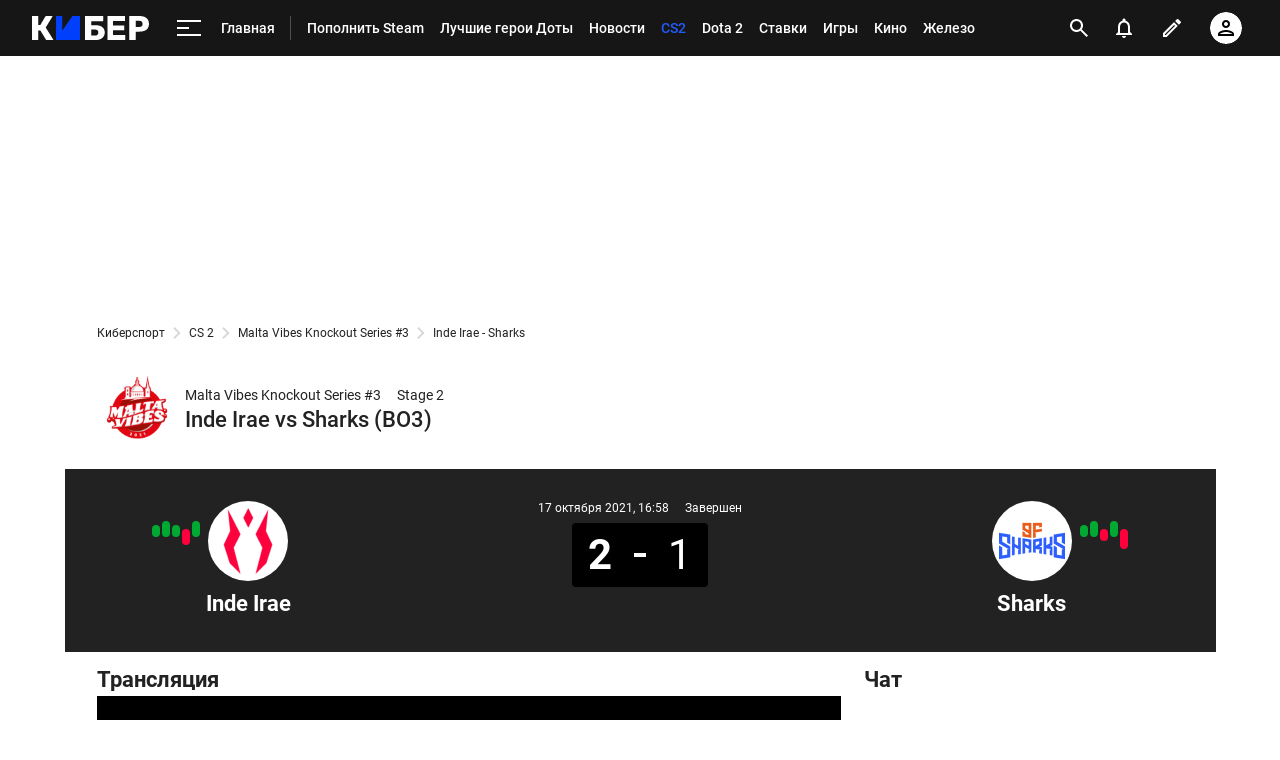

--- FILE ---
content_type: text/html; charset=utf-8
request_url: https://www.google.com/recaptcha/api2/anchor?ar=1&k=6LfctWkUAAAAAA0IBo4Q7wlWetU0jcVC7v5BXbFT&co=aHR0cHM6Ly9tLmN5YmVyLnNwb3J0cy5ydTo0NDM.&hl=en&v=PoyoqOPhxBO7pBk68S4YbpHZ&size=invisible&badge=inline&anchor-ms=20000&execute-ms=30000&cb=dgc980l9viu
body_size: 49289
content:
<!DOCTYPE HTML><html dir="ltr" lang="en"><head><meta http-equiv="Content-Type" content="text/html; charset=UTF-8">
<meta http-equiv="X-UA-Compatible" content="IE=edge">
<title>reCAPTCHA</title>
<style type="text/css">
/* cyrillic-ext */
@font-face {
  font-family: 'Roboto';
  font-style: normal;
  font-weight: 400;
  font-stretch: 100%;
  src: url(//fonts.gstatic.com/s/roboto/v48/KFO7CnqEu92Fr1ME7kSn66aGLdTylUAMa3GUBHMdazTgWw.woff2) format('woff2');
  unicode-range: U+0460-052F, U+1C80-1C8A, U+20B4, U+2DE0-2DFF, U+A640-A69F, U+FE2E-FE2F;
}
/* cyrillic */
@font-face {
  font-family: 'Roboto';
  font-style: normal;
  font-weight: 400;
  font-stretch: 100%;
  src: url(//fonts.gstatic.com/s/roboto/v48/KFO7CnqEu92Fr1ME7kSn66aGLdTylUAMa3iUBHMdazTgWw.woff2) format('woff2');
  unicode-range: U+0301, U+0400-045F, U+0490-0491, U+04B0-04B1, U+2116;
}
/* greek-ext */
@font-face {
  font-family: 'Roboto';
  font-style: normal;
  font-weight: 400;
  font-stretch: 100%;
  src: url(//fonts.gstatic.com/s/roboto/v48/KFO7CnqEu92Fr1ME7kSn66aGLdTylUAMa3CUBHMdazTgWw.woff2) format('woff2');
  unicode-range: U+1F00-1FFF;
}
/* greek */
@font-face {
  font-family: 'Roboto';
  font-style: normal;
  font-weight: 400;
  font-stretch: 100%;
  src: url(//fonts.gstatic.com/s/roboto/v48/KFO7CnqEu92Fr1ME7kSn66aGLdTylUAMa3-UBHMdazTgWw.woff2) format('woff2');
  unicode-range: U+0370-0377, U+037A-037F, U+0384-038A, U+038C, U+038E-03A1, U+03A3-03FF;
}
/* math */
@font-face {
  font-family: 'Roboto';
  font-style: normal;
  font-weight: 400;
  font-stretch: 100%;
  src: url(//fonts.gstatic.com/s/roboto/v48/KFO7CnqEu92Fr1ME7kSn66aGLdTylUAMawCUBHMdazTgWw.woff2) format('woff2');
  unicode-range: U+0302-0303, U+0305, U+0307-0308, U+0310, U+0312, U+0315, U+031A, U+0326-0327, U+032C, U+032F-0330, U+0332-0333, U+0338, U+033A, U+0346, U+034D, U+0391-03A1, U+03A3-03A9, U+03B1-03C9, U+03D1, U+03D5-03D6, U+03F0-03F1, U+03F4-03F5, U+2016-2017, U+2034-2038, U+203C, U+2040, U+2043, U+2047, U+2050, U+2057, U+205F, U+2070-2071, U+2074-208E, U+2090-209C, U+20D0-20DC, U+20E1, U+20E5-20EF, U+2100-2112, U+2114-2115, U+2117-2121, U+2123-214F, U+2190, U+2192, U+2194-21AE, U+21B0-21E5, U+21F1-21F2, U+21F4-2211, U+2213-2214, U+2216-22FF, U+2308-230B, U+2310, U+2319, U+231C-2321, U+2336-237A, U+237C, U+2395, U+239B-23B7, U+23D0, U+23DC-23E1, U+2474-2475, U+25AF, U+25B3, U+25B7, U+25BD, U+25C1, U+25CA, U+25CC, U+25FB, U+266D-266F, U+27C0-27FF, U+2900-2AFF, U+2B0E-2B11, U+2B30-2B4C, U+2BFE, U+3030, U+FF5B, U+FF5D, U+1D400-1D7FF, U+1EE00-1EEFF;
}
/* symbols */
@font-face {
  font-family: 'Roboto';
  font-style: normal;
  font-weight: 400;
  font-stretch: 100%;
  src: url(//fonts.gstatic.com/s/roboto/v48/KFO7CnqEu92Fr1ME7kSn66aGLdTylUAMaxKUBHMdazTgWw.woff2) format('woff2');
  unicode-range: U+0001-000C, U+000E-001F, U+007F-009F, U+20DD-20E0, U+20E2-20E4, U+2150-218F, U+2190, U+2192, U+2194-2199, U+21AF, U+21E6-21F0, U+21F3, U+2218-2219, U+2299, U+22C4-22C6, U+2300-243F, U+2440-244A, U+2460-24FF, U+25A0-27BF, U+2800-28FF, U+2921-2922, U+2981, U+29BF, U+29EB, U+2B00-2BFF, U+4DC0-4DFF, U+FFF9-FFFB, U+10140-1018E, U+10190-1019C, U+101A0, U+101D0-101FD, U+102E0-102FB, U+10E60-10E7E, U+1D2C0-1D2D3, U+1D2E0-1D37F, U+1F000-1F0FF, U+1F100-1F1AD, U+1F1E6-1F1FF, U+1F30D-1F30F, U+1F315, U+1F31C, U+1F31E, U+1F320-1F32C, U+1F336, U+1F378, U+1F37D, U+1F382, U+1F393-1F39F, U+1F3A7-1F3A8, U+1F3AC-1F3AF, U+1F3C2, U+1F3C4-1F3C6, U+1F3CA-1F3CE, U+1F3D4-1F3E0, U+1F3ED, U+1F3F1-1F3F3, U+1F3F5-1F3F7, U+1F408, U+1F415, U+1F41F, U+1F426, U+1F43F, U+1F441-1F442, U+1F444, U+1F446-1F449, U+1F44C-1F44E, U+1F453, U+1F46A, U+1F47D, U+1F4A3, U+1F4B0, U+1F4B3, U+1F4B9, U+1F4BB, U+1F4BF, U+1F4C8-1F4CB, U+1F4D6, U+1F4DA, U+1F4DF, U+1F4E3-1F4E6, U+1F4EA-1F4ED, U+1F4F7, U+1F4F9-1F4FB, U+1F4FD-1F4FE, U+1F503, U+1F507-1F50B, U+1F50D, U+1F512-1F513, U+1F53E-1F54A, U+1F54F-1F5FA, U+1F610, U+1F650-1F67F, U+1F687, U+1F68D, U+1F691, U+1F694, U+1F698, U+1F6AD, U+1F6B2, U+1F6B9-1F6BA, U+1F6BC, U+1F6C6-1F6CF, U+1F6D3-1F6D7, U+1F6E0-1F6EA, U+1F6F0-1F6F3, U+1F6F7-1F6FC, U+1F700-1F7FF, U+1F800-1F80B, U+1F810-1F847, U+1F850-1F859, U+1F860-1F887, U+1F890-1F8AD, U+1F8B0-1F8BB, U+1F8C0-1F8C1, U+1F900-1F90B, U+1F93B, U+1F946, U+1F984, U+1F996, U+1F9E9, U+1FA00-1FA6F, U+1FA70-1FA7C, U+1FA80-1FA89, U+1FA8F-1FAC6, U+1FACE-1FADC, U+1FADF-1FAE9, U+1FAF0-1FAF8, U+1FB00-1FBFF;
}
/* vietnamese */
@font-face {
  font-family: 'Roboto';
  font-style: normal;
  font-weight: 400;
  font-stretch: 100%;
  src: url(//fonts.gstatic.com/s/roboto/v48/KFO7CnqEu92Fr1ME7kSn66aGLdTylUAMa3OUBHMdazTgWw.woff2) format('woff2');
  unicode-range: U+0102-0103, U+0110-0111, U+0128-0129, U+0168-0169, U+01A0-01A1, U+01AF-01B0, U+0300-0301, U+0303-0304, U+0308-0309, U+0323, U+0329, U+1EA0-1EF9, U+20AB;
}
/* latin-ext */
@font-face {
  font-family: 'Roboto';
  font-style: normal;
  font-weight: 400;
  font-stretch: 100%;
  src: url(//fonts.gstatic.com/s/roboto/v48/KFO7CnqEu92Fr1ME7kSn66aGLdTylUAMa3KUBHMdazTgWw.woff2) format('woff2');
  unicode-range: U+0100-02BA, U+02BD-02C5, U+02C7-02CC, U+02CE-02D7, U+02DD-02FF, U+0304, U+0308, U+0329, U+1D00-1DBF, U+1E00-1E9F, U+1EF2-1EFF, U+2020, U+20A0-20AB, U+20AD-20C0, U+2113, U+2C60-2C7F, U+A720-A7FF;
}
/* latin */
@font-face {
  font-family: 'Roboto';
  font-style: normal;
  font-weight: 400;
  font-stretch: 100%;
  src: url(//fonts.gstatic.com/s/roboto/v48/KFO7CnqEu92Fr1ME7kSn66aGLdTylUAMa3yUBHMdazQ.woff2) format('woff2');
  unicode-range: U+0000-00FF, U+0131, U+0152-0153, U+02BB-02BC, U+02C6, U+02DA, U+02DC, U+0304, U+0308, U+0329, U+2000-206F, U+20AC, U+2122, U+2191, U+2193, U+2212, U+2215, U+FEFF, U+FFFD;
}
/* cyrillic-ext */
@font-face {
  font-family: 'Roboto';
  font-style: normal;
  font-weight: 500;
  font-stretch: 100%;
  src: url(//fonts.gstatic.com/s/roboto/v48/KFO7CnqEu92Fr1ME7kSn66aGLdTylUAMa3GUBHMdazTgWw.woff2) format('woff2');
  unicode-range: U+0460-052F, U+1C80-1C8A, U+20B4, U+2DE0-2DFF, U+A640-A69F, U+FE2E-FE2F;
}
/* cyrillic */
@font-face {
  font-family: 'Roboto';
  font-style: normal;
  font-weight: 500;
  font-stretch: 100%;
  src: url(//fonts.gstatic.com/s/roboto/v48/KFO7CnqEu92Fr1ME7kSn66aGLdTylUAMa3iUBHMdazTgWw.woff2) format('woff2');
  unicode-range: U+0301, U+0400-045F, U+0490-0491, U+04B0-04B1, U+2116;
}
/* greek-ext */
@font-face {
  font-family: 'Roboto';
  font-style: normal;
  font-weight: 500;
  font-stretch: 100%;
  src: url(//fonts.gstatic.com/s/roboto/v48/KFO7CnqEu92Fr1ME7kSn66aGLdTylUAMa3CUBHMdazTgWw.woff2) format('woff2');
  unicode-range: U+1F00-1FFF;
}
/* greek */
@font-face {
  font-family: 'Roboto';
  font-style: normal;
  font-weight: 500;
  font-stretch: 100%;
  src: url(//fonts.gstatic.com/s/roboto/v48/KFO7CnqEu92Fr1ME7kSn66aGLdTylUAMa3-UBHMdazTgWw.woff2) format('woff2');
  unicode-range: U+0370-0377, U+037A-037F, U+0384-038A, U+038C, U+038E-03A1, U+03A3-03FF;
}
/* math */
@font-face {
  font-family: 'Roboto';
  font-style: normal;
  font-weight: 500;
  font-stretch: 100%;
  src: url(//fonts.gstatic.com/s/roboto/v48/KFO7CnqEu92Fr1ME7kSn66aGLdTylUAMawCUBHMdazTgWw.woff2) format('woff2');
  unicode-range: U+0302-0303, U+0305, U+0307-0308, U+0310, U+0312, U+0315, U+031A, U+0326-0327, U+032C, U+032F-0330, U+0332-0333, U+0338, U+033A, U+0346, U+034D, U+0391-03A1, U+03A3-03A9, U+03B1-03C9, U+03D1, U+03D5-03D6, U+03F0-03F1, U+03F4-03F5, U+2016-2017, U+2034-2038, U+203C, U+2040, U+2043, U+2047, U+2050, U+2057, U+205F, U+2070-2071, U+2074-208E, U+2090-209C, U+20D0-20DC, U+20E1, U+20E5-20EF, U+2100-2112, U+2114-2115, U+2117-2121, U+2123-214F, U+2190, U+2192, U+2194-21AE, U+21B0-21E5, U+21F1-21F2, U+21F4-2211, U+2213-2214, U+2216-22FF, U+2308-230B, U+2310, U+2319, U+231C-2321, U+2336-237A, U+237C, U+2395, U+239B-23B7, U+23D0, U+23DC-23E1, U+2474-2475, U+25AF, U+25B3, U+25B7, U+25BD, U+25C1, U+25CA, U+25CC, U+25FB, U+266D-266F, U+27C0-27FF, U+2900-2AFF, U+2B0E-2B11, U+2B30-2B4C, U+2BFE, U+3030, U+FF5B, U+FF5D, U+1D400-1D7FF, U+1EE00-1EEFF;
}
/* symbols */
@font-face {
  font-family: 'Roboto';
  font-style: normal;
  font-weight: 500;
  font-stretch: 100%;
  src: url(//fonts.gstatic.com/s/roboto/v48/KFO7CnqEu92Fr1ME7kSn66aGLdTylUAMaxKUBHMdazTgWw.woff2) format('woff2');
  unicode-range: U+0001-000C, U+000E-001F, U+007F-009F, U+20DD-20E0, U+20E2-20E4, U+2150-218F, U+2190, U+2192, U+2194-2199, U+21AF, U+21E6-21F0, U+21F3, U+2218-2219, U+2299, U+22C4-22C6, U+2300-243F, U+2440-244A, U+2460-24FF, U+25A0-27BF, U+2800-28FF, U+2921-2922, U+2981, U+29BF, U+29EB, U+2B00-2BFF, U+4DC0-4DFF, U+FFF9-FFFB, U+10140-1018E, U+10190-1019C, U+101A0, U+101D0-101FD, U+102E0-102FB, U+10E60-10E7E, U+1D2C0-1D2D3, U+1D2E0-1D37F, U+1F000-1F0FF, U+1F100-1F1AD, U+1F1E6-1F1FF, U+1F30D-1F30F, U+1F315, U+1F31C, U+1F31E, U+1F320-1F32C, U+1F336, U+1F378, U+1F37D, U+1F382, U+1F393-1F39F, U+1F3A7-1F3A8, U+1F3AC-1F3AF, U+1F3C2, U+1F3C4-1F3C6, U+1F3CA-1F3CE, U+1F3D4-1F3E0, U+1F3ED, U+1F3F1-1F3F3, U+1F3F5-1F3F7, U+1F408, U+1F415, U+1F41F, U+1F426, U+1F43F, U+1F441-1F442, U+1F444, U+1F446-1F449, U+1F44C-1F44E, U+1F453, U+1F46A, U+1F47D, U+1F4A3, U+1F4B0, U+1F4B3, U+1F4B9, U+1F4BB, U+1F4BF, U+1F4C8-1F4CB, U+1F4D6, U+1F4DA, U+1F4DF, U+1F4E3-1F4E6, U+1F4EA-1F4ED, U+1F4F7, U+1F4F9-1F4FB, U+1F4FD-1F4FE, U+1F503, U+1F507-1F50B, U+1F50D, U+1F512-1F513, U+1F53E-1F54A, U+1F54F-1F5FA, U+1F610, U+1F650-1F67F, U+1F687, U+1F68D, U+1F691, U+1F694, U+1F698, U+1F6AD, U+1F6B2, U+1F6B9-1F6BA, U+1F6BC, U+1F6C6-1F6CF, U+1F6D3-1F6D7, U+1F6E0-1F6EA, U+1F6F0-1F6F3, U+1F6F7-1F6FC, U+1F700-1F7FF, U+1F800-1F80B, U+1F810-1F847, U+1F850-1F859, U+1F860-1F887, U+1F890-1F8AD, U+1F8B0-1F8BB, U+1F8C0-1F8C1, U+1F900-1F90B, U+1F93B, U+1F946, U+1F984, U+1F996, U+1F9E9, U+1FA00-1FA6F, U+1FA70-1FA7C, U+1FA80-1FA89, U+1FA8F-1FAC6, U+1FACE-1FADC, U+1FADF-1FAE9, U+1FAF0-1FAF8, U+1FB00-1FBFF;
}
/* vietnamese */
@font-face {
  font-family: 'Roboto';
  font-style: normal;
  font-weight: 500;
  font-stretch: 100%;
  src: url(//fonts.gstatic.com/s/roboto/v48/KFO7CnqEu92Fr1ME7kSn66aGLdTylUAMa3OUBHMdazTgWw.woff2) format('woff2');
  unicode-range: U+0102-0103, U+0110-0111, U+0128-0129, U+0168-0169, U+01A0-01A1, U+01AF-01B0, U+0300-0301, U+0303-0304, U+0308-0309, U+0323, U+0329, U+1EA0-1EF9, U+20AB;
}
/* latin-ext */
@font-face {
  font-family: 'Roboto';
  font-style: normal;
  font-weight: 500;
  font-stretch: 100%;
  src: url(//fonts.gstatic.com/s/roboto/v48/KFO7CnqEu92Fr1ME7kSn66aGLdTylUAMa3KUBHMdazTgWw.woff2) format('woff2');
  unicode-range: U+0100-02BA, U+02BD-02C5, U+02C7-02CC, U+02CE-02D7, U+02DD-02FF, U+0304, U+0308, U+0329, U+1D00-1DBF, U+1E00-1E9F, U+1EF2-1EFF, U+2020, U+20A0-20AB, U+20AD-20C0, U+2113, U+2C60-2C7F, U+A720-A7FF;
}
/* latin */
@font-face {
  font-family: 'Roboto';
  font-style: normal;
  font-weight: 500;
  font-stretch: 100%;
  src: url(//fonts.gstatic.com/s/roboto/v48/KFO7CnqEu92Fr1ME7kSn66aGLdTylUAMa3yUBHMdazQ.woff2) format('woff2');
  unicode-range: U+0000-00FF, U+0131, U+0152-0153, U+02BB-02BC, U+02C6, U+02DA, U+02DC, U+0304, U+0308, U+0329, U+2000-206F, U+20AC, U+2122, U+2191, U+2193, U+2212, U+2215, U+FEFF, U+FFFD;
}
/* cyrillic-ext */
@font-face {
  font-family: 'Roboto';
  font-style: normal;
  font-weight: 900;
  font-stretch: 100%;
  src: url(//fonts.gstatic.com/s/roboto/v48/KFO7CnqEu92Fr1ME7kSn66aGLdTylUAMa3GUBHMdazTgWw.woff2) format('woff2');
  unicode-range: U+0460-052F, U+1C80-1C8A, U+20B4, U+2DE0-2DFF, U+A640-A69F, U+FE2E-FE2F;
}
/* cyrillic */
@font-face {
  font-family: 'Roboto';
  font-style: normal;
  font-weight: 900;
  font-stretch: 100%;
  src: url(//fonts.gstatic.com/s/roboto/v48/KFO7CnqEu92Fr1ME7kSn66aGLdTylUAMa3iUBHMdazTgWw.woff2) format('woff2');
  unicode-range: U+0301, U+0400-045F, U+0490-0491, U+04B0-04B1, U+2116;
}
/* greek-ext */
@font-face {
  font-family: 'Roboto';
  font-style: normal;
  font-weight: 900;
  font-stretch: 100%;
  src: url(//fonts.gstatic.com/s/roboto/v48/KFO7CnqEu92Fr1ME7kSn66aGLdTylUAMa3CUBHMdazTgWw.woff2) format('woff2');
  unicode-range: U+1F00-1FFF;
}
/* greek */
@font-face {
  font-family: 'Roboto';
  font-style: normal;
  font-weight: 900;
  font-stretch: 100%;
  src: url(//fonts.gstatic.com/s/roboto/v48/KFO7CnqEu92Fr1ME7kSn66aGLdTylUAMa3-UBHMdazTgWw.woff2) format('woff2');
  unicode-range: U+0370-0377, U+037A-037F, U+0384-038A, U+038C, U+038E-03A1, U+03A3-03FF;
}
/* math */
@font-face {
  font-family: 'Roboto';
  font-style: normal;
  font-weight: 900;
  font-stretch: 100%;
  src: url(//fonts.gstatic.com/s/roboto/v48/KFO7CnqEu92Fr1ME7kSn66aGLdTylUAMawCUBHMdazTgWw.woff2) format('woff2');
  unicode-range: U+0302-0303, U+0305, U+0307-0308, U+0310, U+0312, U+0315, U+031A, U+0326-0327, U+032C, U+032F-0330, U+0332-0333, U+0338, U+033A, U+0346, U+034D, U+0391-03A1, U+03A3-03A9, U+03B1-03C9, U+03D1, U+03D5-03D6, U+03F0-03F1, U+03F4-03F5, U+2016-2017, U+2034-2038, U+203C, U+2040, U+2043, U+2047, U+2050, U+2057, U+205F, U+2070-2071, U+2074-208E, U+2090-209C, U+20D0-20DC, U+20E1, U+20E5-20EF, U+2100-2112, U+2114-2115, U+2117-2121, U+2123-214F, U+2190, U+2192, U+2194-21AE, U+21B0-21E5, U+21F1-21F2, U+21F4-2211, U+2213-2214, U+2216-22FF, U+2308-230B, U+2310, U+2319, U+231C-2321, U+2336-237A, U+237C, U+2395, U+239B-23B7, U+23D0, U+23DC-23E1, U+2474-2475, U+25AF, U+25B3, U+25B7, U+25BD, U+25C1, U+25CA, U+25CC, U+25FB, U+266D-266F, U+27C0-27FF, U+2900-2AFF, U+2B0E-2B11, U+2B30-2B4C, U+2BFE, U+3030, U+FF5B, U+FF5D, U+1D400-1D7FF, U+1EE00-1EEFF;
}
/* symbols */
@font-face {
  font-family: 'Roboto';
  font-style: normal;
  font-weight: 900;
  font-stretch: 100%;
  src: url(//fonts.gstatic.com/s/roboto/v48/KFO7CnqEu92Fr1ME7kSn66aGLdTylUAMaxKUBHMdazTgWw.woff2) format('woff2');
  unicode-range: U+0001-000C, U+000E-001F, U+007F-009F, U+20DD-20E0, U+20E2-20E4, U+2150-218F, U+2190, U+2192, U+2194-2199, U+21AF, U+21E6-21F0, U+21F3, U+2218-2219, U+2299, U+22C4-22C6, U+2300-243F, U+2440-244A, U+2460-24FF, U+25A0-27BF, U+2800-28FF, U+2921-2922, U+2981, U+29BF, U+29EB, U+2B00-2BFF, U+4DC0-4DFF, U+FFF9-FFFB, U+10140-1018E, U+10190-1019C, U+101A0, U+101D0-101FD, U+102E0-102FB, U+10E60-10E7E, U+1D2C0-1D2D3, U+1D2E0-1D37F, U+1F000-1F0FF, U+1F100-1F1AD, U+1F1E6-1F1FF, U+1F30D-1F30F, U+1F315, U+1F31C, U+1F31E, U+1F320-1F32C, U+1F336, U+1F378, U+1F37D, U+1F382, U+1F393-1F39F, U+1F3A7-1F3A8, U+1F3AC-1F3AF, U+1F3C2, U+1F3C4-1F3C6, U+1F3CA-1F3CE, U+1F3D4-1F3E0, U+1F3ED, U+1F3F1-1F3F3, U+1F3F5-1F3F7, U+1F408, U+1F415, U+1F41F, U+1F426, U+1F43F, U+1F441-1F442, U+1F444, U+1F446-1F449, U+1F44C-1F44E, U+1F453, U+1F46A, U+1F47D, U+1F4A3, U+1F4B0, U+1F4B3, U+1F4B9, U+1F4BB, U+1F4BF, U+1F4C8-1F4CB, U+1F4D6, U+1F4DA, U+1F4DF, U+1F4E3-1F4E6, U+1F4EA-1F4ED, U+1F4F7, U+1F4F9-1F4FB, U+1F4FD-1F4FE, U+1F503, U+1F507-1F50B, U+1F50D, U+1F512-1F513, U+1F53E-1F54A, U+1F54F-1F5FA, U+1F610, U+1F650-1F67F, U+1F687, U+1F68D, U+1F691, U+1F694, U+1F698, U+1F6AD, U+1F6B2, U+1F6B9-1F6BA, U+1F6BC, U+1F6C6-1F6CF, U+1F6D3-1F6D7, U+1F6E0-1F6EA, U+1F6F0-1F6F3, U+1F6F7-1F6FC, U+1F700-1F7FF, U+1F800-1F80B, U+1F810-1F847, U+1F850-1F859, U+1F860-1F887, U+1F890-1F8AD, U+1F8B0-1F8BB, U+1F8C0-1F8C1, U+1F900-1F90B, U+1F93B, U+1F946, U+1F984, U+1F996, U+1F9E9, U+1FA00-1FA6F, U+1FA70-1FA7C, U+1FA80-1FA89, U+1FA8F-1FAC6, U+1FACE-1FADC, U+1FADF-1FAE9, U+1FAF0-1FAF8, U+1FB00-1FBFF;
}
/* vietnamese */
@font-face {
  font-family: 'Roboto';
  font-style: normal;
  font-weight: 900;
  font-stretch: 100%;
  src: url(//fonts.gstatic.com/s/roboto/v48/KFO7CnqEu92Fr1ME7kSn66aGLdTylUAMa3OUBHMdazTgWw.woff2) format('woff2');
  unicode-range: U+0102-0103, U+0110-0111, U+0128-0129, U+0168-0169, U+01A0-01A1, U+01AF-01B0, U+0300-0301, U+0303-0304, U+0308-0309, U+0323, U+0329, U+1EA0-1EF9, U+20AB;
}
/* latin-ext */
@font-face {
  font-family: 'Roboto';
  font-style: normal;
  font-weight: 900;
  font-stretch: 100%;
  src: url(//fonts.gstatic.com/s/roboto/v48/KFO7CnqEu92Fr1ME7kSn66aGLdTylUAMa3KUBHMdazTgWw.woff2) format('woff2');
  unicode-range: U+0100-02BA, U+02BD-02C5, U+02C7-02CC, U+02CE-02D7, U+02DD-02FF, U+0304, U+0308, U+0329, U+1D00-1DBF, U+1E00-1E9F, U+1EF2-1EFF, U+2020, U+20A0-20AB, U+20AD-20C0, U+2113, U+2C60-2C7F, U+A720-A7FF;
}
/* latin */
@font-face {
  font-family: 'Roboto';
  font-style: normal;
  font-weight: 900;
  font-stretch: 100%;
  src: url(//fonts.gstatic.com/s/roboto/v48/KFO7CnqEu92Fr1ME7kSn66aGLdTylUAMa3yUBHMdazQ.woff2) format('woff2');
  unicode-range: U+0000-00FF, U+0131, U+0152-0153, U+02BB-02BC, U+02C6, U+02DA, U+02DC, U+0304, U+0308, U+0329, U+2000-206F, U+20AC, U+2122, U+2191, U+2193, U+2212, U+2215, U+FEFF, U+FFFD;
}

</style>
<link rel="stylesheet" type="text/css" href="https://www.gstatic.com/recaptcha/releases/PoyoqOPhxBO7pBk68S4YbpHZ/styles__ltr.css">
<script nonce="bFKHydv5lDItjUmCKfCm9Q" type="text/javascript">window['__recaptcha_api'] = 'https://www.google.com/recaptcha/api2/';</script>
<script type="text/javascript" src="https://www.gstatic.com/recaptcha/releases/PoyoqOPhxBO7pBk68S4YbpHZ/recaptcha__en.js" nonce="bFKHydv5lDItjUmCKfCm9Q">
      
    </script></head>
<body><div id="rc-anchor-alert" class="rc-anchor-alert"></div>
<input type="hidden" id="recaptcha-token" value="[base64]">
<script type="text/javascript" nonce="bFKHydv5lDItjUmCKfCm9Q">
      recaptcha.anchor.Main.init("[\x22ainput\x22,[\x22bgdata\x22,\x22\x22,\[base64]/[base64]/UltIKytdPWE6KGE8MjA0OD9SW0grK109YT4+NnwxOTI6KChhJjY0NTEyKT09NTUyOTYmJnErMTxoLmxlbmd0aCYmKGguY2hhckNvZGVBdChxKzEpJjY0NTEyKT09NTYzMjA/[base64]/MjU1OlI/[base64]/[base64]/[base64]/[base64]/[base64]/[base64]/[base64]/[base64]/[base64]/[base64]\x22,\[base64]\\u003d\x22,\x22bVtVw74Rwow6wr7DkcKew7fDlXRww7EKw7TDvB07fcOFwpx/bMK1IkbCtwrDsEocUMKfTVjCixJkEsK3OsKNw4nCkQTDqF4XwqEEwrRrw7Nkw6zDpsO1w6/DqMKFfBfDoCA2U15BFxI5wrpfwokcwq1Gw5tbLh7CtjrCn8K0wosnw4liw4fCrUQAw4bCiDPDm8Kaw7rCrkrDqSrCqMOdFQRXM8OHw6V5wqjCtcO0wrstwrZHw7ExSMOPwo/Dq8KAHHrCkMOnwo4fw5rDmRMsw6rDn8KHGEQzUjnCsDN0WsOFW1HDvMKQwqzCpD/Cm8OYw6zCl8KowpIpRMKUZ8KVEcOZwqrDhXh2wpRhwo/Ct2kAAsKaZ8KxfCjCsHwZJsKVwpXDvMOrHiUGPU3Cpm/CvnbCuHQkO8OCfMOlV1fCuGTDqR7DnWHDmMOPdcOCwqLCm8OtwrV4GSzDj8OSKMOfwpHCs8KUKMK/RRhteEDDk8OzD8O/I1Yyw7xZw6HDtTo7w7HDlsK+wokuw5ogbn4pDghgwpphwpzCv2U7ZMKzw6rCrRMjPArDuQZPAMK1R8OJfzHDscOGwpAtAcKVLglNw7Ezw5nDp8OKBR7DkVfDjcKtMXgAw7LCtcKfw5vCm8OawqXCv3Qswq/CiyHCkcOXFHBJXSkywozCicOkw67Cv8KCw4EXYR5za0UWwpPCs3HDtlrCg8OUw4vDlsKPT2jDkmTCssOUw4rDs8K0woEqMS/ClhowICDCv8OECHvCk2vCgcOBwr3CmXMjeRVow77DoVvCoghHF39mw5TDlj1/[base64]/CgwXCmsKtE8O2S3PDscOuW8K+KMOOw7d6wo/CgMOsSQgoXMO+dxEPw41+w4R1czYNX8OWUxNkSMKTNxrDqm7Cg8KSw453w73CocK/w4PCmsKFeG4jwptGd8KnIj3DhsKLwp1wYwttwr3CpjPDpigUIcOxwqNPwq1wUMK/TMOAwpvDh0cUZzlecUbDh1DCqUzCgcONwqXDqcKKFcKWK01EwrvDhjomIsK8w7bChmwQNUvCtSRswq19MsKrChbDtcOoA8KMeSV0VTcGMsOmGTPCncO7w5M/H3U4woDCqkREwqbDpMOdXiUaSRxOw4NKwoLCicONw6rCoBLDu8OzIsO4wpvCrBnDjX7DkhNdYMORb3XDrMKYVMOowrd9wrvCgxPCu8KIwrFNw5JZworDmkprTcKRMlAUwph4w6MQwp/CpgASZcK2w6NNwrzDgMKowp/CkwU7I17Dq8K2w5wHw4HChRNXbsOkXcKNw75lw5wtTS/Dl8OBwobDrwJ1w53DjWBpw4DDg2ENworDoh50wrFrEALDrXrDucK0wqTCucKwwoh6w6LCgcKtf2LDkcKBLsK0wrhVwpkXw6/CqQEgwrQMwqDDoi1Xw7XDtcKpwqhzchbDgEg5wpnCp2/Dq1bCisKMAMKBeMKMwpDCv8KewonCm8KAHsK8wq/[base64]/[base64]/DsAZDwrvDlnVow4LClsOvA8KzwqsHesKSwpVww7AVw5nDuMOBw6VHCsOew4jCssKDw7d0wpHCi8Otw67Dhl/[base64]/DscO7woNzw5dgesOnQ8Kvw6bDnsKbXzbCjsO8w47Cj8OhFijCh0XDkRNzwoYgwrDCjMO2QVvDtBjCk8OTBQDCqsOqw5t3AMOvw7Ihw6k4ND8JbsK6AE/[base64]/wr5PC2BoU03DuGHCqMKsGg3Dk8KXwoA9XMOIwrjDucODw6/ChMOuwpPClTHCu3XDm8K7dFPCtcKYWkbDrcKKwpPDsTjCmsKJWifDqcKwR8KHw5fCviHDkFtSwrEpPUDCocOEFMKDVMORXsOZfsK2wp0Ic13CqhnDj8OeRsKNwrLDu1HCoTAgwrnDjMOhwprDtMKDJHvCrcOSw48qBwXCu8K4AEJKFmDChMKPcUgYM8Kxe8KvU8Kbwr/CmcKUMsKyZcOYw4d5UVjCl8KmwqLCrcO+wowSwofCoWpML8O1LmjClcOhSzcPwpFSw6VRLsKjw5kMw71Pw4nColzDlMKjdcK/wohxwpxow7zCvwoYwrvDqHvCo8Kcw7RJYw5JwozDr2VQwpt+Q8ONw53Cvg5rw4HDjcOfFsKwGGfCmC3CqnptwqtzwpUZDMOaWlFWwqzCjcO0wpTDrMO8woLCh8OCK8KPO8KrwpDCjsK1woPDmsK0LsOXwrsUwpJTesObw5bCpcOxw5vDk8Oew4fCl1Zgw4/CvCJAGRjCsSzCozMQwqTCjMOHYMOxwrrDr8K/w49KfWLCtDXCh8KewpXCgAgRwq89XsOZw7jCusO1wp/CjMKWE8OOCMKiwoDCksOpw4zCgx/Cq1s4w7zClxPDkUlFw4LCuCFQwo/[base64]/[base64]/CjgTCuU40VsOKG1/DqcKew6tUwqzClVMSNUIEAcOJwoMYesKsw5E6C1XCtsK9I1PDm8O9wpUKw43Cj8O2w5ENawAQw4XChBFOw41reScYw4PDvcKWw7zDksKuwoARwq3CnQ41wrvCicKyMsOLw6FtU8OAXULCrVDDoMKrw6TDvCVFPsKtwoQQVldhTFnCksOUbW/DsMKFwrx8wps7c3HDjjY/wpXDsMKXw4/Ck8O2w7dDBHsdKnIfZj7CmsOWXF5cwovCmUfCpSU4wqsywqI8wqHDksObwogMw7/CtcKTwq/DkBDDphvDiDNSwrRCbDDDpcOSw6vDscKZwp3CmMKidcKjLMKDw43ChWjDicKIw5kWwozCvlVrw7vDgcK6IRgBwoLCq3HDrV7CscKgwqrDvmhIwrkPwpfDnMOPPcKaMsOlW39aBQIyWsKhwroow5oFWE4UH8KVICIGOw/[base64]/JMORZcOwwpvDosKzwpDCsAxUw5dXw7IrbiMRwrbCusKEOVMAccOdwpkEfsKpwpLCiiHDmMK1DMKOeMKkDMKKc8Kdw5Bjwq9Rwp4Vw5ZZwrkVeWLDmhnCri12w6Ifwo0jLmXDicKywqbCmMKhJWLDh1jDicOkwpLDqRhDw5TCmsK8E8KwH8OGw6jDqnd/wobCpgjCqcKWwprCjMKvPMK8OSIKw57CnktdwoYVwqRtDHZgUGzDksKvwoxsUhBzw4DCokvDtjvDjDAaYEpIFSoXwqlIwpfDqcOLwrnCqcOoY8Kgw5xGwqxewppCw7DDqsO7w4/Dp8OkP8OKKzUHDF1UcMKHw7RFwqRxwosKwr7DkAwsOwEJS8KHXMKjD3PDn8OAbl8nw5LCr8OXw7HCrGvDgzTCn8OFwqTCksKjw6EJwq/DusOWw4/CkAVvDsKKwrTDkcKHw5kmSMOqw57Ch8O8w5Y7AsOBQyHCj38ZwqfCn8O9B0XDgwF1w75tXAldUUzCm8OeBgddw5N0wr8qa3p1SU84w6jDrcKMwpddwqMLC1shUcKsOBZYP8KPwrHCksK7ZMOWf8OSw7bClcKxKMOpN8KMw6ofwpQQwoHCjMKpw4szwro5w5rDvcK/[base64]/Co14ew4bDl8KnwqgWw4oaw7bCgsKDwrrDlXfCi8KLwo3CjnYmwpNJw4B2w4zDrMKjGcK9w6gqJ8OJfMK1UTTCo8KTwrIow4/CiyLDmmoyQgnCixoJwq/DlRkjdQvCui3CtcOjHsKIw5U6ex/[base64]/CucKBD8O+wogEw5chw5N1ekJ+OzXDhAExZMOxwot6UB7DssOcR0d4w5N+csOGCMOZei05wrE4DcOfw4TCusKicFXCr8KcDDYXw4EqQQF5XcKuwoDCk2ZTEsOaw5HCiMK7wrbCpRDCocK5woXDk8OqfcOtwrjDhsOJKMKzwrLDiMO8wpoyQsO0wpQ1wp/[base64]/CtRIYw5vDhcOdwpIsNyrDrcKmB2VLP0bCucKBw5Uaw4BnN8KtCDvDmWdjbsKYw7TDjg1VZ1oGw4rCmgl2wqcHwqrCsWrDknF1GcKjCV7DmcO6w6oUfH3CpT/[base64]/wo3DkWxmBcK+w7PCijnCvFNDw6EswoUvNxIsw6XChFzCtXTChcKIw4Mfw7sWecOAw4ErwrrCpsKbOkrChMO2csKiK8KVw6rDq8Ktw6PChj3CqxE6DT/CoQ18I0nDpsO5w4gcw4XDlcKzwr7Dow8mwpQbMVPDoTl+wrzDjzjCllhbw6fCtXnDgAbDmcOgw4xBXsOaOcKFw7zDgMK+S2o/w5rCqMOSKzAXc8O5eBPDrh8hw4nCumlma8KZw75dETTDmktpw5LDnsO2wpcawpJzwqDDpcONwoVLCUPCix1jwptxw5/CtcO2fcK2w6DDusKTBw0sw5knAsKFGyzDp2ZVT0rDscKLdELDv8KTw5fDoghcwpDCj8OCwrYYw6zChsO1w4XCs8KlEsKUfw5gYcO0wrgpdW7Cs8OBwovDql/DrcOaw5fDtMKkSFdKUxHCuRjDgsKCGAXDjwXDlkzDnMOew7AYwqhew6HCtMKewoXChsKvVjnDrsKow7VzAB4Vwog6HMOZGcKRYsKowrdUwr/DtcOow5ByU8KswobDjQMqw4jDhcOsQMOpwppuesKIb8KKWsKpZMO/[base64]/ClsKtDT0ww6NLWHTDsG3ChnbClR3DkUDDqsKDdg4XwqfCiFnDsGcBQiXCqsOgMsODwq/Cr8K5JsOOw7zDpcOxwotOc1EaRXIrYy0bw7XDs8O6wpjDnGoQWi5JwqjCp3lhbcOnChlEW8KnAnFuCwzCi8Onw7E/[base64]/DsMO5wr3DgcOBfVsFUMOaw50ULw0hw6cgKsK1RMK9w6JUQ8KtLRd+ccORAcK+w6TClsOmw5pzSMKXLRfCksOwGBjCrsK2wpPCrGHCh8ObBVJ/NsOUw7zDj1M0w5jDqMOiCsO6w7p6PMKtV03CssK0wp3Chy/Cnl4TwqERR3N+wpTDoS0/w50Ow5/[base64]/DkgfChD1two5Vw79APMOuwpTDiXsvEGJ5w6UKDyZnwrbCpkJ3w5wMw7dUw6FfLcOObnIawonDi2nCg8OIwprCoMOVwrVjCgbCimsUw4HCusOFwpEAwqAAwqTDr3zCmWfChsOmdcKPwqo1TkF2c8K4acOPZQ5YI2RQccOkLMONasOKw6MBACpwwqfClcK4SMOoM8K/wpjCisOtwpnCsGPDqCskdMOgT8K5PcO/EsO6IsKEw4cIwqZ8wr3Dp8OAYRt3ZcKZw7zCvlXDmHNjH8KIGXslI1XDnUsBG0nDuh/Dp8OSw73CkkN+wqHCoVsBbHt5ScOywoJrw4cBw4UBFXnCkAUxwrEeVGXCjBjDjlvDiMOdw4LChyBPXMOiwobDkcKKC0JIDlRjwrNhbMO2woDDnHhWwrkmcT0/wqZwwoTCs2JfSCoLwotIc8KvH8KkwqPCnsKOwr1nw7DCgAXDucOmwqZEDsK/wqRWw4lBfHx0w7guQcKKHwLDkcOGKsOwI8KtfsOBIMOdFSPCs8ObScOcw7ETYBkwwp/Ci0PDoyPDh8OsJDrDtFECwqBbL8OtwrA0w5VkXsKoF8OHDwA/GVUbwoYaw77DklrDrlcbw6nCtsORb1EgbMKgworCh31/w5Q7IMKpw5zCosKRw5HCunnCiiBeIndVQMONXcKsa8O/[base64]/DncKPHTvDglXDpRJqw5fCucOCYxJoYVk1wooNw6XCs3w+wqtdesOuwqQ5w7c7w5jCripiw654wovDrllXAcOnP8KCFlzDkD9ScsOPw6RgwpbCjGwNwoVVwqEFW8K5w5VMwrDDvMKYwpM/QFXCm3bCqcO0TBTCssO+OW7CosKPwrYhcXQ/[base64]/wqwdEMKyw5dnw67CjsO7w6FkJcOFw6UuTMKbwr/DgsKpw4TCjQhAwrDCpm88L8OXLsOyGsKGw5tOw68qwpxPF1/Cj8ObJUvCocKQM00Bw47DoxgkQnfCpMO8w4pewpEXC1dqMcOww6/Cin7DgMObS8KCZcKBIsOpXVjCmsOCw43DqwQdw6TDgsK9wrrDpG9bwo7CtMO8wopCw7Y4w7vCuWxHAB3Ch8KWG8OYw40Aw5fDjEnDsQwCw4gtw5jDsxHCnyISHsK/[base64]/wqLDqwp8O8OzFwhnwr7DicOTw4bDlC1FfMOZOsKGw4dXeMO7HExUwpUOb8O7w7Byw7JCw5DDrG9iw7XCgMK2wo3ChMOschw1CcK1XUnDiWzDgB9DwrrCpsKLwpHDpDzDgsK8JgDDpsKYwqXCqMO/UwrChH3CpFMcw7vDuMK/P8OVeMKLw5pUwp/[base64]/[base64]/CnsK2w4wTIQ3DjkfDmcKzLErDrcOjABBYKMK5EjZmwo/DtsOxbUJVw7NfTn0Uw4V0Ky3DhcKRwpkhPcOZw7rCisOHEzLDl8K/[base64]/CgXgywp5Yw5gXwrFYw641wpnDuSJWcMO1w67DnwdDwrbCjE3DscKzY8Kcw7/CksKTwrfDvsO+w7TDtDjCvE9dw5rDnU9qMcK8w49iwqbCswrCpsKGcMKiwpLDuMOTDMKvwoZuNCHDi8OSTAVlNA5jN3wtKVrCiMKca3Fdwr5jwq9PY0RPwqnCocOPWW4rasKVNBlzWS9WWMO6WMKLAMKyJcOmwpkZw6pnwo0/wp1tw6xgaj0zO0Ulwp0QYkHDrcKRw6g/wqDCuVLDqyDDnMOHw7TChAfCk8OnRcK9w7AxwqHCglYWNyZhFsKDMjkjHsKACMKjVxnChRfDocKSGxdrwoRJwq4Cw6fDlsOgbFYtc8KkwrLCkxnDuAfCs8OQwoXCl3IICyAsw6JJwrbCgR3DmGrCvyJywoDCnXzDjQ/CjzPDj8OAw6N8w4R7A3TCnMKuwowfw40EE8Kpw7nCvcOiwq7DpgVUwoHDisKFIMOcw6nDksO7w7VNw7LCqsKzw6o+wq3CqMO1w5NRw5jCkU4swqTDkMKpw4Fjw4Apw6UIIcOLYw3DtlLDosK0woo7wrHDscOrdH/CpcKwwpnCr1ciF8Odw5M3wpTCkcK8M8KTICbChwLCrg7DjU8PAsKUVyHCtMKWw5JBwrIZcMKdwoDCuRXDsMO7egHCjyU3CMOiLsKWKDrDnAbDqVTCm0FQJ8OKwrXDpT4TMG57CS1wUkNQw6ZFNALChFrDmcK3w5PCoTkHblLDvkUTIW3CjsK/w6g7QcKyVnpJwo1HbG1Tw67DvMO8w4/CkysxwoR0fD01woR4w6TChQRQwqNnY8K5wqXCmMKcw6Mfw5VnL8OjworDn8K4HcOdwp/DvDvDplbCncOiwr/DvxJ2G1Newo3Duj3DsMKiIQrCgh8cw5fDkQTChi8uw4dXwpjCgcObwph0w5HCnh/DgsKmwpM8SVQTwrcIdcKKw5jCnDjDpVfCpkPCtsOgw4EmwpDCgcOlw6zCliNPOcOtwo/[base64]/CvVpbdcKHX8OeFsKJw4rDqQoqZMK0DMKoeFjCk13Dun3DqEBvbg7CpDI0w53DlFzCsVEmX8KRw4nDh8OLw6TDvw9kGcOrDTYBw55Pw7nDiS/Cq8Kvw4Msw7fDosODQ8OVNMKKScK8eMOOwo0BWMObCEMwfsK/w4PDpMKgwojCj8KDwoDCncOSExpuLnfDlsOpD1UUbBQicw9ww67CrMKzLwLClsOrE2nDh2pswrFDw6zDr8K6w6h7DMOtwr9LfkDCk8Obw6cHIV/Dq2Fsw7jCvcOew6/DvRfCk3nDp8K3wpgCwq4HOAR3w4jCrgfClsKbwo1gw6nCp8OcaMOowp1MwoNTwpjDnHHDl8OpC2PCiMOywpbDisOQfcK2w6B0wpoOdg4XLhRlP1XDiXpbwrU/w6TDoMKBw4bDscOHHsOpwq4gQcKMfMOpw6jCsGslOTXChVjDtV/DmcK3w5HCncO+w4hkwpUUYzzCrwXChlLDgwrDocO8woZAKMKSwqVYS8K3M8OzWcOXw4TClMKaw4FJwpRww5bDgzwAw4Q4wrvDoCxmJcObZcOaw53DgMOFXUIIwqnDhUdedREFE3bDq8OxcMKDeDIeWsOqUMKvw7fDicOXw6rDnMK/QEnCpMOMQ8OBw77DnMOGWUjDrkwKw5nDm8K5SCvChsOZwofDmnPCqsK+d8O1YMKobsKYw5jCksOqOMKXwpF8w5AbIsOuw7xhw6kXYE1rwrl5w7vDm8OWwqpQwq/CrcONwrwFw6DDuHfDqsOywpfDi0hMesKCw5LDmltKw6Aha8ORw5crHsK+Uwl0w6gyd8OyNjxXw6ANw5wpw7BUTxMCCQDDm8KObAbCgU4OwrzDr8OOw6fDm2rCr2zDmMKlwp4swpjCkjZxGsOcwqh/w6XClA/DsgnDhsOww7HCohXCksOFwqDDomzDkMORwrHCicKSwovDlVwKcMO6w4cYw5HCusOBRknCrsOXElzDsgTCmTwTwqzCqDDDn3bCtcK+LUPClMK/w791ZMK4Cwk9ESzDq00UwqZFFjfCmUzCosOKw48nwrpiw7F9AsOzw7B7dsKJwo0gaBIbw6DDtsONP8OSdxsBwpRwZcKdwqhkHQllw7/DqMKmw4MXYVzCgMOHN8OPwoPCvcKlw6bDkBnChsKnBTjDknLCiHLDpR16bMKBwoXCoBbCkU8XXSbDvho7w6PDssOWB3Y+w4Nbwr8Swr/Dh8O5w6gGwqAOwpLDkMOhCcO1RMK3EcKwwrvDp8KLw6YmR8Oed2R/w6HCg8KBd3lHHmZLPlIlw5TCqEoyNBUBCkzDgijDji/[base64]/wovDpcOMdw1eKcKOGUxowog8wqzDhXEcB8KWw4YuPGN1H2gGEl0Qw40VYsORF8OWdS/CsMO6XV7Dpl7CjcKkZMOgKVItRMOZw7VKQsKWalPDucOtYcOaw7dWw6AoHEXCrcOaQMK8ElbCh8K7w70Qw6Eyw4rCoMOnw7tVT2MSH8Kxw6kFaMOzw4QKw5lMwoQcfsKVRn3CpMOmDcKlXcOUGhTCi8OdwrrCq8KbS1JYwoHDqjE0EQfCnlbDpyw5w43CoDLCnQw/[base64]/Cjnx3I8KXSy4YZ8KzwqxWNG/DsMKMwo9RC0xQwqhmQ8O0wqRgWcOewonDsiIsRR0+wpUmwrUwKWlhHMKEI8KaewnCmMOXwrXDvRtdPsK1C2wUwpbDmsOtNcKgfMObwrpzwq/CrRAewrAbYVXDpkE9w4UsQUnCssO7NDN+fQXDncOLZBvCqD3Dix98UyxRw7vDtX/DmE1TwqjDgSk2wpAZwpg2A8Oew71pEG/DtMKyw7k6I1AwFMOdwrbDq0MlKiTDmDbCicObwr9Zw5XDiRfDjcOjd8OIwo3CnMOLw7Nww5lDw7HDrMOIwq1UwpVAwq7CtsOkHsO/bcKPfAgYIcOlw7fCj8O8DMKrw7/[base64]/wpPCk8KqVgzCjwzDoB80w7bClBtNG8KTWCdKEWdiwqDCtcKJCWpQWjLDrsKFw59Rw7LCqsOkccOxbMK5w4/Cq19PaF/CtjsHwrg6w5zDisOLBjViw6/[base64]/w5JBw6w+w6dywqAtNcKPBBfDoMOwwrfCpcOeAMKgwqPDumtVL8O/WV/CvGZYdMOaFcOjwqQHVVBow5RqwojCjsOMeFPDisKCHsOMCsOpw7DCoxYsUcKlwokxCyjCtmTCpGvDrsOGwoN+KT3CmsKgwrDCrRdTLcO0w4/DvMKjWGPDq8OHwporOkwmw75Nw6nCmsOgFcKMwo/CusO2w6www4ppwoMQw5TDt8KhaMOeTFnDjsK1ZUo6b3/CvzthSCbCr8KKdcOVwqERw7tuw41/w6/CtsKVwoZGwq3Cu8KCw7B/w63DlMOewql+PMOPdsK+csOBFiEpMzHCoMOWAMKWw6LDocK3w5jCjmA5wrXDqG4dDgLCrH/ChQ3CicOJX0rCkMOPFwxAw7LCkcKzw4RKY8KOw5oAw7oawr0aPApIUcKKwphWwqbChHHDqcK6Hg3CuS/Dm8OAwocUPxVsalXDoMODGcKKPsKrf8OOw7IlwpfDlMO/[base64]/DjwfCsMOtw5Utw7Fsw6NfU1JaPcK6ZC3Ct8K8dcOVO011aSbDlVxYwo7CkkYGOsOWw7ttwpBlw7sewrVUUWZqLsO7asODwpsjwqx8wqnDoMKXSsOOwpEEIEs+bsKewotFJDQoZC4xwq3Dl8OwLsOvPcOPHG/[base64]/DiBbDqw/CoMOMYxRLZsOjWsOjwptZwqPCqCvCr8OMwq/[base64]/CoMOYKxcRw4t2w4zCvMK8OFHDiX7CnTwTw6fCrcKyLcKawp8/[base64]/Cli3DrMK4wobClcOtUcOabGLDs2piw4JPTMOTw6Yqw4ojNMOBITLCo8KRbsKtw7PDp8Okc14WL8KFwpzCnUhMwprDlErCpcOcFMOkODXCnDPCpirCg8OyCFvCtT1qwqUgMXpSNMKGw7ZkHMKUw6zCnGjChV/DmMKHw5nDiB9dw5XDmQJZK8OxwrjDrhXCqX1tw4LCs0Q2wr3CscKkeMOQTsKpw4HCgXBUcW7DjH5GwpxDehnCkggqwrPDl8KhY3k1wr1Ewq9IwoU/w5wLA8OhccOKwqtwwoMNWmjDmF8dGMO7w67CnjJNwoQcw7nDlMOiKcK0FcKwKh0RwpYUwr7CmcOwUMKbJS9bf8OWAhfDimHDkGPDgsKAbsOcw4MNGMO4w5nCt2A4wp/CqsOmQsOxwpXCnSXDrEZ9woYUwoEawpNaw6o8w7tdFcKscsKZwqbDqsOFe8O2MRHDrFQFXMOsw7bDlcKhw791eMODH8OBwqDCu8OoWVJ2wrrCu1bDmMO6AsOmwozCpxHDrS51f8OQPiNQDsKVw5Rhw4E3wofCm8OpKQlZw6rCtynDucKdRjlyw57CtzLCkcO/wq/DtVnCnkllUUfDnDpvP8KbwprDkBjDqcOjQxbCpAUQPmBSC8K7fj7CqsOwwqFGwoMAw4h8GMKCwpnDo8OgwoLDmmnCm2MVLMK5fsOvJX3Ch8O7OicPQMO9Xid3OzDDksODwpXDvm/Dk8KIw61Xw7sYwqYCwoYQZm3CqcOVEcKbF8OcJMKgU8KpwqECw5Ncaw0IQVVpwoDDjV7DrlR2wo/ClsObYAsGPTfDncKUJA9gN8KyICfCsMKwIVkowoZzw67Cr8KbQxbCnhjDtcOBwqHCpMKzES/CrW3CtX/[base64]/[base64]/OcKYw4vDj8OMZMKKQMOKKMKVWxcTWV9Aw5HChcOEMEV5w5LDjgbCu8OCw6PCq0jCgHJGw6JPwrd4MsKNwprChEYhwpPCg1fCkMOedcO2w7gQS8KuC3E+AsKkw4w/wr3Dl0nCgsOqw7jDjsKFwqIGw4nCh3bDncK7NcO2w5HCgsOOwofChm7CimVLSxDCuQsgw4Qsw5/CnG7DiMKjw4jCvwheLcOcw7bDi8KNXcObwo0pwojDrcO3w5LDosOiwoXDiMKfOistZAYhw7IyLsK/M8ONUChyAx18w5PChsOjwptaw63DlD0lw4YAwqvChnDCqi1Cw5bCmlDCgMK4XCNeZz/DpcKzd8Ogwpw7ccO5wp7ClB/CrMKEGsOoHznClykHwqjCuyfCiD8tbsOPwpnDsjDDpsOxKcKcVCwWRcOxw4MnGXDClCXCr201OsOAGMOjwpfDuirDuMOBRR7DlgjCmgcSasKEwqLCsADCnDDCoAjDlVPDsH3CtDxCWTzDkcKrWsKqwpvCkMO/YRgxwpDCisOtwoo5eRYzFsOVwrh8OcKiwqhKw6zDscKUOWtYwovCgikow57DtWcRwqU5wpN9fVPCqsOfw6DCrMKLUTfCr1XCucOOIMOPwo5pcXPDiRXDgW4cdcOZw6FobMKtGA/Dj0zDsERJw551ciPDqMKgw68sw6HDlGvDrEtJZg0hPMOJcQoYwrV8JcOEwpRHwqNTCx0Tw7MGw4jDrcOVKMOXw4DDqDHDlGMBWBvDg8KTKXFpwonCtiXCosKXwpQTaSrDgsOuGDzCssO3MnI4VcKVfsOhw6JmTkvDjMOew4nDoibCgsOeTMK/UsKLUMO5XCkpLMKrwpPCrGZtwphPJmvDsg/DgW7CqMOtKicSw5/DuMOFwr7Cu8OWwoo5wqsXw7oAw78xwpEYwprDo8Kuw6dmwoRDZ2nDkcKGwowDwothw5NeGcOADcK9w4DCvsOKw7Z8BlXDtcK0w7HCiWHDmcKlw6rChMOvwrceUMOoacO0Y8OlcsKQwq4/TMKMag9ew7bCmTU/w69Xw5/Cjx3DicOTQsOaARvDqcKPw4DDuBpWwqxlCR4+w7wDX8K+HsOxw51uESV/woMaBADColZUbsOBdCYxaMK0w6HCohsWfcKiTcKldMOPAALDhAzDssObwoTCj8KUwq7DvsO/SMOfwo0NU8KUwqoiwqPCuSIVwpZjw4/DiynDnBwuHcOqUMOETRd+wo0dfcObOcOPTCkuInHDpQDDqErCvB/Du8OpWsOYwovDgVd8wo9+ScKIElXCpsO2w4VSR3J0w6A/w6VMPsKww5FPc1LDlzsLwoluwrUJDmEowrnDicOncUrCmHrCjsKNf8K5NcKLNQl6UMKEw4/Cv8KJwqNoS8Kuw6RPDhVDcj/CicK2wqtkwrcQMsK3wrQ2CkcFLwnDvDV6wr7CmsKTw7PCv2lDw5AbahrCtcKfIldYwp7CgMK5VQhhMWTDtcOow7oow5HCrcOlGXgVw4dhU8OtT8K5QwTDmQcSw7h/w7HDpsKlHMOxVwILw4HCjWVww5PDjcOWwqvCukkFYi3CjsKCw65GIXdvEcK5SQpDw79gw540XFXDl8OuAMO5wpZbw4BywoIRw79hwoMvw5LCnVnCpGQiFcORBB4UVsOMKcO4HA/CgWwqLnUHPS8dMsKawrhAw4ACwqTDvMOxF8KkPcOqw5vChMOHUEHDjsKBw6PDpwAnwplZw4/CrMOmGsKFJsOhGyNJwrpoasOHEVVBw6/DvATDuAV+w7BhbxvDtsOFZjZ9O0DDhcOEwoJ4FMKqw6vCrsOtw67DtRMbfGvCv8KiwpzDuwMRwq/[base64]/[base64]/[base64]/DgnMsw7JYUg/Ct8KpdRQNwrsNRcO0QcK9wovDp8Kvaltpwpgew74pCcOAwpIeBsK/[base64]/Cu2rCshITN0cgIsO5wqV3RcOCw5zCkMOYUsKgHcK/wrcjwprDrEvCq8K1U1AxHVTDl8KsFsKawpvDvMKUNRfCtwLDuU9vw6/CqsKow58Lwp/CiH3DtCHDnQ9GbFccFMKgfcO5U8OPw5kawqoNLDbDo2Epw6duFXnDs8O6wpZoX8Kvwq4ZTBhqw5hbwoUsV8OVPjTDhlFvesOVMlMyRMKLw6s3w4vDg8KBTQjDvF/DvSjCg8O2GArCisOsw77CoHfCm8OLwrTDrhNww6jDnMO4GTNzwrsUw4chHBzDpE8IJsOLwqZywrHDgBRlwpRmeMOIVcOxwrvCgcKGwq3CuG4Awr9Rwr/DkMOJwrPDsW7DscONOsKJwqzCmAJMK00fDCvCscKwwptJwppewqMVL8KAPsKKwqLDolvDjjZSw4F7CTzCusOVwokfU0xZfsKQwqsoJMOBFWM+w5s+wrIiDivDmcKSw4fCu8O6Hzp2w4bDl8KowrbDqS/DuErDoSzCp8KSw7IHw7t+w67Coh7CvgJewpMpeHPDkMK5NQ7DjsKgMwLCgsKQUMKZTC/DgcKow5nCrUg4McOUw6fCrycVw59Ewo7DoiQXw6YwbQ12S8OnwrNBw7wEw7E5K2FOw60ewoddRkQzMcO2w4TDl2ZBw7FASiYRSm3CpsKDw4VaecOzKcOyMsObDsOlwrTCpDUqw5/Cv8K+HMKmw4VWIcOsSAFyCkpIwqRPwr9bOsK5FFjDtho2JMO9wrnDpsKNw6N8Hi7DnsO9Z0pINcKMwqTCtMK1w6LDqsOEwpfDlcKBw7vCh359bsK7wrVlYD4pw6LDigzDjcOSw4/[base64]/DgcOyw6HDtsOyw5QQwq/DhcO+w78zwqZewonCrQUCTMK5XmltwrrDgsOxwqxFw6Jww6LDvxwqX8K/[base64]/CnERmbxHDicKlZQfCmcOjw64MwrbCjsKld8OraCPCg8O9Mn8uMEUAAsOSOF1Qw4lTK8OXw7LCp1dkf0bCsFrDvVBZCMKiwolsJmg5c0LDlsKNw6NNMcKgf8KnbSRZwpVdwqPCs23CqMKGw5HDvsKDw5PDoWsHwprClRAtwo/DpcOwYcKnw5DCp8K5eWDDsMOHbMKSM8Klw7wnIMKoRk/Dt8OCJW3Dj8OywoXDgMOHEcKEw7DDkVLCtMOvT8OnwpUsBj/DvcOuL8OtwoRQwqFCw48WPMK0AG9Xwphaw68INsKSw4PDiCwiWcO0YgIewp7DicOmw4cRw7oXw7Ixw7TDgcKjVcOYPMO3wql6woHCon7Ch8KbNU5LYsOZCMKWdFkKW0/CgsKbQsKDw6QvZ8K/wqVjwpNRwqxwbcKMwqXCpcOUwrcNIMKBX8O8dBLDpsKAwonDgMK4wp/CoFRhGMK6wqDClEwqw6rDg8ODD8Kkw4jCn8OLblpUw5DCgx8Rwr7DisKeanYKf8KtUnrDl8KPwpnDniNqM8KyJWDDpsKbXRYlBMOWVHJrw47CiH4Tw7pIMG/Dt8KowqjCucOtw6XDvcO/[base64]/wrlRLTLDuMK4w6NWJ8OHwpFBwpHCnztww5fDqyxHentvARjCl8KUw6p7wrzDs8OSw75cwp3Dkk8xw78pQsKvQ8OvbMKkwrLCncKcLDjCt1gNwpARw7k0wpwUwppVG8ODw7/CsBYUDcOVVmrDk8KkCnHCqk1YSRPCrRPDuU7DvMK0wp1lwrZ4FAnDkhk7wqbCncKYw5I2VsKSek3Dmi3DhcKiw5hBLcKSw4dof8OGwpDCkMKWw7/DhsKXwotzw7AIUsKMwpspwrvDkwhCHcKKwrPClRklwrzCl8OwRQ9mw4EnwqXCt8KOw4gKIcO3w6kFw7vCtsKNDMOaHcOZw6g/OAfCjcKnw5lHMzXDjDbDsisuwpnCp2ocw5LChcOHJcOaUxM/w5nCvMK1ARLDuMKFL33CkxXDrTLDiBooR8OXKsKfXMODw5NOw58qwpbCkMK9wr7CuSrCqcOvw6YWw4vDnkzDl0hHCBYhHAfCn8KcwopcB8Oxwp9mwq4MwooWf8Kjw6nCqsOoaG9YLcOXw4hpw5PClgNzOsOzWE/ClMO6KsKCU8Oew7Jlw5FTDcKEOcOkI8Obw5nDoMKXw6XCuMO1KRPChMODwqEAw6HClE54wrp8wpXDhh8EwrHCrGV4wqDDm8K4HzEJNMKHw7loPXPDrFTDn8KJwp0+wpfCtnnDlcKQw4MpfgkTwqo0w6bCgsK8X8Kmwo/Ds8KKw7E/w6vDnMObwq4nJ8KIwpIww6DCqCsYFTw4w5/DpHsnwqzCrMK5M8KXwqFHCsKJdcOgwpQqwpnDuMO+wrfDlTXDoz7DgAnDtB7CncKBd0vDosOKw4EwQHXDgi3CrVrDjXPDrxgfwoLCmsKVIVI+wqkgw5nDpcOTwo0fI8KdVcKgwp8dw5xaHMKZwrzCmMOsw7QeSMKxWUnCoRPDlcOFQHzDjG9dO8O4w5wawo/CpsKYMhzCpy0uB8KILMKKHgQjw6YMHsOVZMOQYsO/[base64]/CisOdDA7Cgx/Dvn0YPcO8wqHCmcO7w6FIw743w7N+UsKqCsOFa8KOwqp3SsOZw4hMEynCvsOgbMORw7TDgMOyIsKyfwbCrEQRw6dpdT/CmAIHPsKOwo/DmmDDtXVecsOHXDzDj3fChMOkNsKjwoLDng4YDsOsZcKCw701w4TDo1TDvUY/w7HDm8OZSMK6M8Kyw49KwoQXbMKDFHUow50BUwXDisKHwqJdW8OZw43DhWpSccOjw7fDkMKYw6PDonxBZsKBEcObwrAaOhNIw6clw6fDgsOzwqMJCHnCggXDr8KJw41owq9lwqbCtgV6LsObWThmw67DnlLDk8ORw6xHwrnCpMOfOUFROsO/woPDvMOrZ8OYw758w7Ahw5tfEcONw7PCisORw6nDgcOLw7wJJMOXHV7DghJwwrcWw7RqNsOddgw/QQzDtsKTECJsH2d2wpcNwpjClTLCnHFmwrc/M8OzZcOJwp5pb8KCDXk1wq7CtMKKL8Oawo/DoT5aLMKuw4LCtcO1eArDvMOsUsO0w6bDksKQBMKCSMO6wq7CjGgnw6IywqrDj0xJTcKXWilsw6nCsyzCoMORYMOURsOBw4LCncObasKQwqTDn8OLwpBDZRAqwoPCksKQw49KfMOTSsK4woxSIMK1wqRcw7fCucOydsOuw7TDrMKfUn/DmRnDhsKOw6LCgMKWTUxiHsONQsO5wooOwpMYKUQiThZfwrXClXvCsMKkYy3CllDCvGcyTVzCvhBGNsKMZ8OzJk/Cjw/[base64]/[base64]/DscKawonCsmQdYsO4FMOgw4XDhMOqAMOxw50yOMKVwp8BwqESwp/CrsKNCsK8wovDp8KQBMOjw7vDlMOuw7/[base64]/[base64]/esO1w4LCmilPw71PJMKZw7MbC3DCjWhtMMOtwrPDk8KKw5nChQJ3w7kMJDHDvBDCunfCh8O6YwU7w7nDnMOmw4LCuMKawpLCvMOSDxTCh8Kww5/DumA2worCkmPDu8K3Y8K/wp7CvcKpdRPDnELCgcKaIMKqw6bCiEdgw6DCn8Olw795I8KlAGfClsKjcEB5w4TDiStGF8KXwoZUY8Opw4tswrg/w7Awwoh4esOww63CrsK7wpTDusO4JVPDhDvDo1/[base64]/Ch0IUAUoWwq3Ch8OdVirDv8Oww5Z4wpnDpMKYwpfChMOkwqvCtsOXwrbDuMKUCsKCfMOpwqPCgWN8w7/CmSspIcO4IDgVD8OQw5BUwqdqw4jDs8OINmd/[base64]/[base64]/DjxjDk8Kzbj12w51Yw6RXw5BIw7XCusO6XsOIw6zDv8ORThMrw78+w5QzVsO5FFl0wpZnwp3CusO/fxl6NMOMwrTCosOMwq7CmQkKB8OEKMKaURw3RWvCnnNCw7LDqMOSwonCqcK0w7fDtsOtwpEkwovDpz8WwoYSPBRnHcKvw4fDtA/CgELChSl4w4jCosO+F2HCsDw4fVfClBLDpGwZw5xNw7nDg8KSw5rDnl3Dg8Odw5/[base64]/ChcKOw5XCjcOhw6vCu8KcwrbCr8OUw5/[base64]/DmWrCg1XCucKhLsK3e2EhKkHDhMOVM1DCtsOBw7zDnsOZPTtxwpfDqQnDscKIwq99w4AOTMOMI8KYXsOpNxPDvVLCn8O/NFh5wrN2wqFHwrrDqk0KOnI2O8OXw49fQwHDnMODasKkJcOMw7Vvw6bCrzTCjGLDliPDuMKHfsKfPWw4HhxCJsK6OMO9QsO1A0tCw63CllfDtMOPAsKIwpTCo8OcwrRiUcK9wo3CoHvCm8KOwqPCqRh1wox7w4/CoMK5wq7Cl2PDjhcLwrTCpcOcw4cBwpjDk20Rwr3Ct2lGI8KxOcOpw5Jew4prw5HCqsOxHgR8w5dRw7XChmPDtFHDjWnDpH0Iw6ljbcKAfWLDmzw2eXxOZcKpwpvChDplw4HDusOHw6LCl1B/IwYvwrnDiBvDh1MOWTR/RsOEwqM4TsOPw7jDtCMTM8OjwpLCrMOmT8OyG8OFwqgAcsOwISY1bsOCw4HCg8OPwoFLw5gNY17CugDDg8ORw7fDi8ORFwVnUVkCQ2XDpBTCvy3Dild/wpbCqjrCsDjDhsKJw4UfwpYGKm5DJMOzwq3DiAkFwqjCojZzwpnCs0s3w5ALw5FTw7QBwqfCgcOwIcO4w41JZ21Rw6jDgX7ChMOvTnQcwrrCuw9nFsKBP3stGxYaK8O2wr/DrsKuVcKdwpfDrUbDniTCgmwxw7fClw7Dnz/DhcKBZ0QLwovDoxbDuQDCssKKbRwtPMKbw5dKITvDnMKtwpLCr8KOaMO3wrAuYyUcYi/CugzCl8O8HcKzTX3CrkJ/ccKbwrwww7NbworCkMOqwo3CjMKjXsOCcA7CpMOmwrXCrwRFwpsTFcKaw4JQA8O9dXfCqVLDpw1aUMKnVCXDgcOqwrTCvGvDtCrCo8KpRm5Fw4rCpyPCnALCtRRsIMKkXMO2Y2rDvsKBw6jDisKVexbCk0tvWcOQFMOLwrlvw7zCh8OFPcKZw6rCjw/CmwHDkEkpVcOkdxc1w7PCuSxJacOWw6nCk2DDnTEKwrFewqImFW3ClFHDu23DhxLDmXLDqyDCjMOSwoAWwqxww6vCgjJ+w6cEwp7Clk7Cu8KGw4vDmcO2QsOPwqN/KkVxwrTCmsOXw54vw4rChMKSHg/Dow/Do2jCo8O6dMOFwpZrw6x4wqFzw5tbw44Vw7nDnMKnc8O8wqDDp8K7TcOrdMKkNsKQLsO3w5XDlXEaw7sowpd4wpDDlHXDoFvCuQHDpXTDlCLCijMgX2IUw57CgTrDhsKJExNBcwPDlsO7cSvCsmbDkQDCkMOIw6/CsMKdc1XDoDp5wrZnw50SwqdkwrIUWsOQPRoqKhbDucK8w6Few7AUJcOxw7p/w7LDpFDCs8KNb8Ocw4LCvcKOTsK8wq7Cr8KPWMOwZMOTw53DkcOAwpk0w5IVwprCpVY7wpTDnzzDrsKuwpxdw47Cn8KQfkHCp8OJOVzDhVPCg8KtDzfCksOhwojDq1Jpw6tqw79bGsKTIm1jfiESw51twp3DlVgEFMOFT8KLccONwrjCicOxPg\\u003d\\u003d\x22],null,[\x22conf\x22,null,\x226LfctWkUAAAAAA0IBo4Q7wlWetU0jcVC7v5BXbFT\x22,0,null,null,null,0,[21,125,63,73,95,87,41,43,42,83,102,105,109,121],[1017145,159],0,null,null,null,null,0,null,0,null,700,1,null,0,\[base64]/76lBhnEnQkZnOKMAhk\\u003d\x22,0,1,null,null,1,null,0,1,null,null,null,0],\x22https://m.cyber.sports.ru:443\x22,null,[3,1,3],null,null,null,0,3600,[\x22https://www.google.com/intl/en/policies/privacy/\x22,\x22https://www.google.com/intl/en/policies/terms/\x22],\x22jDc9Ox2sM0eAs/s/rVt8gJh7CPUZGkKqhtXWFf9vT1E\\u003d\x22,0,0,null,1,1768908904141,0,0,[167,125,202,161],null,[221],\x22RC-brPQF4tIke9Hug\x22,null,null,null,null,null,\x220dAFcWeA4zkNmdplqe3J3mVTYKrnjUqpondX_S6vtELHkjzsyiJ3-wPXVkFf9be4kzlNIZJgYP666xoCvd19fPvfSI99dOCpemEw\x22,1768991704079]");
    </script></body></html>

--- FILE ---
content_type: text/css; charset=utf-8
request_url: https://st.s5o.ru/build/export/main.9a62cb.css
body_size: 11450
content:
.input{padding:0;border:1px solid #d8d8d8;border-radius:2px}.input_size_extra-large{height:38px;line-height:38px;text-indent:10px}.input_expand{width:100%}.select{color:#222;font-size:11px}.select_expand{width:100%}select[disabled]{box-shadow:none;cursor:not-allowed;opacity:.65;pointer-events:none;-webkit-user-select:none;-moz-user-select:none;-ms-user-select:none;user-select:none}.link{display:inline;color:#006496;cursor:pointer;font-size:15px;transition:color .2s ease-in}.link.link_state_active,.link.link_state_focus,.link.link_state_hover,.link:active,.link:focus,.link:hover{color:#005580;text-decoration:underline}.link_size_tiny{font-size:11px}.link_size_small{font-size:13px}.link_size_medium{font-size:16px}.link_size_default{font-size:15px}.link_size_large{font-size:18px}.link_size_extra-large{font-size:28px}.link_size_14{font-size:14px}.link_size_19{font-size:19px}.link_color_white,.link_color_white .link_state_active,.link_color_white .link_state_focus,.link_color_white .link_state_hover,.link_color_white:active,.link_color_white:focus,.link_color_white:hover{color:#fff}.link_color_light-gray{color:#d8d8d8}.link_color_light-gray .link_state_active,.link_color_light-gray .link_state_focus,.link_color_light-gray .link_state_hover,.link_color_light-gray:active,.link_color_light-gray:focus,.link_color_light-gray:hover{color:#fff}.link_color_gray{color:#888}.link_color_gray .link_state_active,.link_color_gray .link_state_focus,.link_color_gray .link_state_hover,.link_color_gray:active,.link_color_gray:focus,.link_color_gray:hover{color:#747474}.link_color_black{color:#222}.link_color_black .link_state_active,.link_color_black .link_state_focus,.link_color_black .link_state_hover,.link_color_black:active,.link_color_black:focus,.link_color_black:hover{color:#1d1d1d}.link_color_blue{color:#006496}.link_color_blue .link_state_active,.link_color_blue .link_state_focus,.link_color_blue .link_state_hover,.link_color_blue:active,.link_color_blue:focus,.link_color_blue:hover{color:#005580}.link_color_green{color:var(--sports-primary-color,#00c78b)}.link_color_green .link_state_active,.link_color_green .link_state_focus,.link_color_green .link_state_hover,.link_color_green:active,.link_color_green:focus,.link_color_green:hover{color:var(--sports-primary-color-hover,#21a67e)}.link_color_red{color:#9b0023}.link_color_red .link_state_active,.link_color_red .link_state_focus,.link_color_red .link_state_hover,.link_color_red:active,.link_color_red:focus,.link_color_red:hover{color:#84001e}.link_color_red-light{color:#9b0023!important}.link_color_red-light .link_state_active,.link_color_red-light .link_state_focus,.link_color_red-light .link_state_hover,.link_color_red-light:active,.link_color_red-light:focus,.link_color_red-light:hover{color:#84001e!important}.link_color_green-lawson{color:#238330}.link_color_red-johnny{color:#a4231a!important}.link_color_red-johnny .link_state_active,.link_color_red-johnny .link_state_focus,.link_color_red-johnny .link_state_hover,.link_color_red-johnny:active,.link_color_red-johnny:focus,.link_color_red-johnny:hover{color:#8b1e16!important}.link_uppercase{text-transform:uppercase}.link_weight_bold{font-weight:var(--ui-font-weight-bold,600)}.link_decoration_none,.link_decoration_none:focus,.link_decoration_none:hover{text-decoration:none}.link-arrow-right:after{display:inline-block;margin:0 2px 0 3px;background-image:url(https://photobooth.cdn.sports.ru/preset/legacy/arr-more-right.gif);background-repeat:no-repeat;content:"";transition:margin .2s;width:8px;height:8px}.link-arrow-right:hover:after{margin:0 0 0 5px}.color-link_fb{color:#4469bb}.color-link_fb:hover{color:#607fc5}.color-link_vk{color:#4680c2}.color-link_vk:hover{color:#4794eb}.color-link_tw{color:#55acee}.color-link_tw:hover{color:#6eb8f1}.color-link_ok{color:#f90}.color-link_ok:hover{color:#d98200}.color-link_gp{color:#dd4b39}.color-link_gp:hover{color:#e26657}.color-link_in{color:#a38062}.color-link_in:hover{color:#b1937a}.color-link_ios,.color-link_ios:hover{color:#fff}.color-link_android{color:#97c024}.color-link_android:hover{color:#aed935}.color-link_wp{color:#0cb3ee}.color-link_wp:hover{color:#2dc0f4}.color-link_telegram{color:#20a0e1}.color-link_telegram:hover{color:#41aee5}.color-link_red{color:#f52928}.color-link_red:hover{color:#f64948}.btn{height:26px;padding:0 8px;border-radius:2px;font-size:11px;line-height:26px;position:relative;display:inline-block;overflow:hidden;box-sizing:border-box;border:0 solid;border-color:var(--sports-primary-color,#00c78b);margin:0;-webkit-appearance:none;-moz-appearance:none;appearance:none;background-color:var(--sports-primary-color,#00c78b);background-image:none;color:#fff;cursor:pointer;font-weight:400;outline:0;text-align:center;text-decoration:none;text-transform:none;touch-action:manipulation;transition:background-color .3s ease-out,color .3s ease-out;-webkit-user-select:none;-moz-user-select:none;-ms-user-select:none;user-select:none;vertical-align:middle;white-space:nowrap}.btn:active,.btn:focus,.btn:hover,.btn_state_active,.btn_state_focus,.btn_state_hover{background-color:var(--sports-primary-color-hover,#21a67e);color:#fff;text-decoration:none}.btn:active,.btn_state_active{box-shadow:inset 0 3px 5px rgba(0,0,0,.125)}.btn[disabled],.btn_state_disabled{box-shadow:none;cursor:not-allowed;opacity:.65;pointer-events:none}.btn_size_tiny{height:16px;line-height:16px}.btn_size_small,.btn_size_tiny{padding:0 8px;border-radius:2px;font-size:11px}.btn_size_small{min-width:90px;height:24px;line-height:24px;border-color:#4e4e4e;background-color:#4e4e4e;color:#fff}.btn_size_small .btn_state_active,.btn_size_small .btn_state_focus,.btn_size_small .btn_state_hover,.btn_size_small:active,.btn_size_small:focus,.btn_size_small:hover{background-color:#434343;color:#fff}.btn_size_default{height:26px;padding:0 8px;border-radius:2px;font-size:11px;line-height:26px}.btn_size_large{height:30px;padding:0 8px;border-radius:0;font-size:11px;line-height:30px}.btn_size_extra-large{height:40px;padding:0 8px;border-radius:2px;font-size:15px;line-height:40px}.btn_uppercase{text-transform:uppercase}.btn_size_22{height:22px;padding:0;border-radius:2px;font-size:12px;line-height:22px;width:22px}.btn_size_32{height:32px;padding:0 8px;border-radius:2px;font-size:13px;line-height:32px}.btn_size_50{height:50px;padding:0;border-radius:4px;font-size:15px;line-height:50px}.btn_color_black-light{border-color:#323232;background-color:#323232;color:#fff}.btn_color_black-light .btn_state_active,.btn_color_black-light .btn_state_focus,.btn_color_black-light .btn_state_hover,.btn_color_black-light:active,.btn_color_black-light:focus,.btn_color_black-light:hover{background-color:#2b2b2b;color:#fff}.btn_color_gray{border-color:#e8e8e0;background-color:#e8e8e0;color:#222}.btn_color_gray .btn_state_active,.btn_color_gray .btn_state_focus,.btn_color_gray .btn_state_hover,.btn_color_gray:active,.btn_color_gray:focus,.btn_color_gray:hover{background-color:#cecebd;color:#222}.btn_color_3a589b{border-color:#3a589b;background-color:#3a589b;color:#fff}.btn_color_3a589b .btn_state_active,.btn_color_3a589b .btn_state_focus,.btn_color_3a589b .btn_state_hover,.btn_color_3a589b:active,.btn_color_3a589b:focus,.btn_color_3a589b:hover{background-color:#324c86;color:#fff}.btn_color_6995c3{border-color:#4680c2;background-color:#4680c2;color:#fff}.btn_color_6995c3 .btn_state_active,.btn_color_6995c3 .btn_state_focus,.btn_color_6995c3 .btn_state_hover,.btn_color_6995c3:active,.btn_color_6995c3:focus,.btn_color_6995c3:hover{background-color:#396eac;color:#fff}.btn_color_55acee{border-color:#55acee;background-color:#55acee;color:#fff}.btn_color_55acee .btn_state_active,.btn_color_55acee .btn_state_focus,.btn_color_55acee .btn_state_hover,.btn_color_55acee:active,.btn_color_55acee:focus,.btn_color_55acee:hover{background-color:#2d99ea;color:#fff}.btn_color_ff6c12{border-color:#ff6c12;background-color:#ff6c12;color:#fff}.btn_color_ff6c12 .btn_state_active,.btn_color_ff6c12 .btn_state_focus,.btn_color_ff6c12 .btn_state_hover,.btn_color_ff6c12:active,.btn_color_ff6c12:focus,.btn_color_ff6c12:hover{background-color:#ec5a00;color:#fff}.btn_color_dd4b39{border-color:#dd4b39;background-color:#dd4b39;color:#fff}.btn_color_dd4b39 .btn_state_active,.btn_color_dd4b39 .btn_state_focus,.btn_color_dd4b39 .btn_state_hover,.btn_color_dd4b39:active,.btn_color_dd4b39:focus,.btn_color_dd4b39:hover{background-color:#cd3623;color:#fff}.btn_color_e6e6e6{border-color:#e6e6e6;background-color:#e6e6e6;color:red}.btn_color_e6e6e6 .btn_state_active,.btn_color_e6e6e6 .btn_state_focus,.btn_color_e6e6e6 .btn_state_hover,.btn_color_e6e6e6:active,.btn_color_e6e6e6:focus,.btn_color_e6e6e6:hover{background-color:#c7c7c7;color:red}.btn_color_f2720c{border-color:#f2720c;background-color:#f2720c;color:#fff}.btn_color_f2720c .btn_state_active,.btn_color_f2720c .btn_state_focus,.btn_color_f2720c .btn_state_hover,.btn_color_f2720c:active,.btn_color_f2720c:focus,.btn_color_f2720c:hover{background-color:#d1630a;color:#fff}.btn_color_dark{border-color:#323232;background-color:#323232;color:#f9f9f7}.btn_color_dark .btn_state_active,.btn_color_dark .btn_state_focus,.btn_color_dark .btn_state_hover,.btn_color_dark:active,.btn_color_dark:focus,.btn_color_dark:hover{background-color:#232323;color:#f9f9f7}.btn_color_black{border-color:#000}.btn_color_black,.btn_color_black .btn_state_active,.btn_color_black .btn_state_focus,.btn_color_black .btn_state_hover,.btn_color_black:active,.btn_color_black:focus,.btn_color_black:hover{background-color:#000;color:#f9f9f7}.btn_color_transparent,.btn_color_transparent:focus,.btn_color_transparent:hover{background:transparent}.btn_expand{width:100%}.btn_width_240{width:240px}.btn_width_130{width:130px}.btn_padded_25{padding:0 25px}.btn_round{border-radius:50px}.btn_bold{font-weight:700}.btn_display_block{display:block}.btn-flag{min-width:114px;border-width:2px;background-color:#000;color:#bbb;line-height:24px;transition:background-color .3s ease-out,color .3s ease-out,border-image .3s ease-out;transition:background-color .3s ease-out,color .3s ease-out,border-image .3s ease-out,-o-border-image .3s ease-out}.btn-flag .btn_state_active,.btn-flag .btn_state_focus,.btn-flag .btn_state_hover,.btn-flag:active,.btn-flag:focus,.btn-flag:hover{background-color:#222}.btn-flag .btn_state_active,.btn-flag:active{box-shadow:inset 0 3px 5px hsla(0,0%,100%,.125)}.btn-flag_country_ru{-o-border-image:linear-gradient(90deg,#fff,#fff 33%,#0039a6 0,#0039a6 66%,#d52b1e 0,#d52b1e) 1;border-image:linear-gradient(90deg,#fff,#fff 33%,#0039a6 0,#0039a6 66%,#d52b1e 0,#d52b1e) 1}.btn-flag_country_ru .btn_state_hover,.btn-flag_country_ru:hover{-o-border-image:linear-gradient(90deg,#fff,#fff 33%,#004bda 0,#004bda 66%,#e34438 0,#e34438) 1;border-image:linear-gradient(90deg,#fff,#fff 33%,#004bda 0,#004bda 66%,#e34438 0,#e34438) 1}.btn-flag_country_ua{-o-border-image:linear-gradient(90deg,#005bbb,#005bbb 50%,#ffd500 0,#ffd500) 1;border-image:linear-gradient(90deg,#005bbb,#005bbb 50%,#ffd500 0,#ffd500) 1}.btn-flag_country_ua .btn_state_hover,.btn-flag_country_ua:hover{-o-border-image:linear-gradient(90deg,#0073eb,#0073eb 50%,#ffdb26 0,#ffdb26) 1;border-image:linear-gradient(90deg,#0073eb,#0073eb 50%,#ffdb26 0,#ffdb26) 1}.btn-flag_country_by{-o-border-image:linear-gradient(90deg,#c8313e,#c8313e 50%,#4aa657 0,#4aa657) 1;border-image:linear-gradient(90deg,#c8313e,#c8313e 50%,#4aa657 0,#4aa657) 1}.btn-flag_country_by .btn_state_hover,.btn-flag_country_by:hover{-o-border-image:linear-gradient(90deg,#d34d58,#d34d58 50%,#60b86d 0,#60b86d) 1;border-image:linear-gradient(90deg,#d34d58,#d34d58 50%,#60b86d 0,#60b86d) 1}.btn-show-more{border-color:#f3f3ef;background-color:#f3f3ef;color:#222}.btn-show-more .btn_state_active,.btn-show-more .btn_state_focus,.btn-show-more .btn_state_hover,.btn-show-more:active,.btn-show-more:focus,.btn-show-more:hover{background-color:#ebebe4;color:#222}.btn-social{height:32px;padding-left:45px;line-height:32px;text-align:left}.btn-social-vk{background-color:#4680c2}.btn-social-vk .btn_state_active,.btn-social-vk .btn_state_focus,.btn-social-vk .btn_state_hover,.btn-social-vk:active,.btn-social-vk:focus,.btn-social-vk:hover{background-color:#396eac}.btn-social-vk:after{border-right:1px solid hsla(0,0%,100%,.2)}.btn-social-fb{background-color:#3a589b}.btn-social-fb .btn_state_active,.btn-social-fb .btn_state_focus,.btn-social-fb .btn_state_hover,.btn-social-fb:active,.btn-social-fb:focus,.btn-social-fb:hover{background-color:#324c86}.btn-social-fb:after{border-right:1px solid hsla(0,0%,100%,.2)}.btn-social-gg{background-color:#4285f4}.btn-social-gg .btn_state_active,.btn-social-gg .btn_state_focus,.btn-social-gg .btn_state_hover,.btn-social-gg:active,.btn-social-gg:focus,.btn-social-gg:hover{background-color:#1a6bf2}.btn-social-tw{background-color:#55acee}.btn-social-tw .btn_state_active,.btn-social-tw .btn_state_focus,.btn-social-tw .btn_state_hover,.btn-social-tw:active,.btn-social-tw:focus,.btn-social-tw:hover{background-color:#2d99ea}.btn-social-tw:after{border-right:1px solid hsla(0,0%,100%,.2)}.btn-social-ya{background-color:#e6e6e6}.btn-social-ya .btn_state_active,.btn-social-ya .btn_state_focus,.btn-social-ya .btn_state_hover,.btn-social-ya:active,.btn-social-ya:focus,.btn-social-ya:hover{background-color:#cecece}.btn-social-ya .btn_state_active:after,.btn-social-ya .btn_state_focus:after,.btn-social-ya .btn_state_hover:after,.btn-social-ya:active:after,.btn-social-ya:after,.btn-social-ya:focus:after,.btn-social-ya:hover:after{border-right:1px solid hsla(0,0%,100%,.2)}.btn-social-ya:after{color:#fd3f2a}.btn-social-steam{background-color:#333}.btn-social-steam .svg-icon{position:absolute;top:8px;left:8px}.btn-social-steam .btn_state_active,.btn-social-steam .btn_state_focus,.btn-social-steam .btn_state_hover,.btn-social-steam:active,.btn-social-steam:focus,.btn-social-steam:hover{background-color:#2e2e2e}.btn-social-steam .btn_state_active:after,.btn-social-steam .btn_state_focus:after,.btn-social-steam .btn_state_hover:after,.btn-social-steam:active:after,.btn-social-steam:after,.btn-social-steam:focus:after,.btn-social-steam:hover:after{border-right:1px solid hsla(0,0%,100%,.2)}.btn-social-steam:after{color:#fd3f2a}.btn-social-yandex{background-color:#ffd830;color:#000}.btn-social-yandex .btn_state_active,.btn-social-yandex .btn_state_focus,.btn-social-yandex .btn_state_hover,.btn-social-yandex:active,.btn-social-yandex:focus,.btn-social-yandex:hover{background-color:#ffd007;color:#000}.btn-social-rss{background-color:#ff6c12}.btn-social-rss .btn_state_active,.btn-social-rss .btn_state_focus,.btn-social-rss .btn_state_hover,.btn-social-rss:active,.btn-social-rss:focus,.btn-social-rss:hover{background-color:#ec5a00}.btn-social-rss .btn_state_active:after,.btn-social-rss .btn_state_focus:after,.btn-social-rss .btn_state_hover:after,.btn-social-rss:active:after,.btn-social-rss:after,.btn-social-rss:focus:after,.btn-social-rss:hover:after{border-right:1px solid hsla(0,0%,100%,.2)}.btn-social-classic-tw{padding:5px 6px;border:1px solid #ccc;background-image:linear-gradient(180deg,#fdfdfd,#dfdfdf);border-radius:3px;color:#222;font-size:13px}.btn-social-classic-tw .icon-tw{margin-right:3px;color:#01b7ee;font-size:15px}.btn-social_square_extra-large{padding:0;line-height:34px;width:40px;height:40px}.right-column__top-button{height:60px;margin-bottom:25px;background:#f6f6f3;border-radius:3px;font-size:19px;line-height:60px;text-align:center}.right-column__top-button__link{padding:0;border:none;background-color:transparent;color:#006496;font-weight:500}.right-column__top-button_tribuna-height{height:50px;line-height:50px}.context-tribuna .icon-flag,.icon-flag,.u-context-tribuna .icon-flag{background-image:url(//photobooth.cdn.sports.ru/preset/icons/flags-sprite.png?s=2x)}.icon-flag{width:16px;height:12px;display:inline-block;background-position:10px 10px;background-repeat:no-repeat}.icon-flag_1323{background-position:-3px -3px}.icon-flag_1322{background-position:-25px -3px}.icon-flag_1315{background-position:-47px -3px}.icon-flag_1411{background-position:-69px -3px}.icon-flag_1326{background-position:-91px -3px}.icon-flag_1413{background-position:-113px -3px}.icon-flag_1387{background-position:-135px -3px}.icon-flag_1417{background-position:-157px -3px}.icon-flag_1418{background-position:-179px -3px}.icon-flag_1373{background-position:-201px -3px}.icon-flag_1332{background-position:-223px -3px}.icon-flag_1341{background-position:-245px -3px}.icon-flag_1419{background-position:-267px -3px}.icon-flag_1420{background-position:-289px -3px}.icon-flag_1421{background-position:-311px -3px}.icon-flag_1365{background-position:-3px -21px}.icon-flag_1422{background-position:-25px -21px}.icon-flag_1423{background-position:-47px -21px}.icon-flag_1302{background-position:-69px -21px}.icon-flag_1424{background-position:-91px -21px}.icon-flag_1349{background-position:-113px -21px}.icon-flag_1385{background-position:-135px -21px}.icon-flag_1333{background-position:-157px -21px}.icon-flag_1371{background-position:-179px -21px}.icon-flag_1364{background-position:-201px -21px}.icon-flag_1425{background-position:-223px -21px}.icon-flag_1296{background-position:-245px -21px}.icon-flag_1363{background-position:-267px -21px}.icon-flag_1396{background-position:-289px -21px}.icon-flag_1370{background-position:-311px -21px}.icon-flag_1426{background-position:-3px -39px}.icon-flag_1427{background-position:-25px -39px}.icon-flag_1299{background-position:-47px -39px}.icon-flag_1295{background-position:-69px -39px}.icon-flag_1310{background-position:-91px -39px}.icon-flag_1350{background-position:-113px -39px}.icon-flag_1428{background-position:-135px -39px}.icon-flag_1391{background-position:-157px -39px}.icon-flag_1379{background-position:-179px -39px}.icon-flag_1430{background-position:-201px -39px}.icon-flag_1402{background-position:-223px -39px}.icon-flag_1431{background-position:-245px -39px}.icon-flag_1378{background-position:-267px -39px}.icon-flag_1432{background-position:-289px -39px}.icon-flag_1470{background-position:-311px -39px}.icon-flag_1495{background-position:-3px -57px}.icon-flag_1287{background-position:-25px -57px}.icon-flag_1291{background-position:-47px -57px}.icon-flag_1433{background-position:-69px -57px}.icon-flag_1434{background-position:-91px -57px}.icon-flag_1435{background-position:-113px -57px}.icon-flag_1481{background-position:-135px -57px}.icon-flag_1318{background-position:-157px -57px}.icon-flag_1293{background-position:-179px -57px}.icon-flag_1309{background-position:-201px -57px}.icon-flag_1383{background-position:-223px -57px}.icon-flag_1393{background-position:-245px -57px}.icon-flag_1491{background-position:-267px -57px}.icon-flag_1344{background-position:-289px -57px}.icon-flag_1497{background-position:-311px -57px}.icon-flag_1381{background-position:-3px -75px}.icon-flag_1351{background-position:-25px -75px}.icon-flag_1330{background-position:-47px -75px}.icon-flag_1348{background-position:-69px -75px}.icon-flag_1353{background-position:-91px -75px}.icon-flag_1329{background-position:-113px -75px}.icon-flag_1321{background-position:-135px -75px}.icon-flag_1288{background-position:-157px -75px}.icon-flag_1297{background-position:-179px -75px}.icon-flag_1346{background-position:-201px -75px}.icon-flag_1304{background-position:-223px -75px}.icon-flag_1306{background-position:-245px -75px}.icon-flag_1324{background-position:-267px -75px}.icon-flag_1436{background-position:-289px -75px}.icon-flag_1290{background-position:-311px -75px}.icon-flag_1392{background-position:-3px -93px}.icon-flag_1380{background-position:-25px -93px}.icon-flag_1338{background-position:-47px -93px}.icon-flag_1437{background-position:-69px -93px}.icon-flag_1358{background-position:-91px -93px}.icon-flag_1314{background-position:-113px -93px}.icon-flag_1343{background-position:-135px -93px}.icon-flag_1408{background-position:-157px -93px}.icon-flag_1335{background-position:-179px -93px}.icon-flag_1498{background-position:-201px -93px}.icon-flag_1369{background-position:-223px -93px}.icon-flag_1438{background-position:-245px -93px}.icon-flag_1410{background-position:-267px -93px}.icon-flag_1374{background-position:-289px -93px}.icon-flag_1439{background-position:-311px -93px}.icon-flag_1339{background-position:-3px -111px}.icon-flag_1376{background-position:-25px -111px}.icon-flag_1331{background-position:-47px -111px}.icon-flag_1440{background-position:-69px -111px}.icon-flag_1390{background-position:-91px -111px}.icon-flag_1367{background-position:-113px -111px}.icon-flag_1325{background-position:-135px -111px}.icon-flag_1289{background-position:-157px -111px}.icon-flag_1398{background-position:-179px -111px}.icon-flag_1388{background-position:-201px -111px}.icon-flag_1441{background-position:-223px -111px}.icon-flag_1442{background-position:-245px -111px}.icon-flag_1328{background-position:-267px -111px}.icon-flag_1484{background-position:-289px -111px}.icon-flag_1443{background-position:-311px -111px}.icon-flag_1368{background-position:-3px -129px}.icon-flag_1444{background-position:-25px -129px}.icon-flag_1384{background-position:-47px -129px}.icon-flag_1361{background-position:-69px -129px}.icon-flag_1386{background-position:-91px -129px}.icon-flag_1313{background-position:-113px -129px}.icon-flag_1483{background-position:-135px -129px}.icon-flag_1336{background-position:-157px -129px}.icon-flag_1445{background-position:-179px -129px}.icon-flag_1334{background-position:-201px -129px}.icon-flag_1462{background-position:-223px -129px}.icon-flag_1359{background-position:-245px -129px}.icon-flag_1366{background-position:-267px -129px}.icon-flag_1375{background-position:-289px -129px}.icon-flag_1382{background-position:-311px -129px}.icon-flag_1446{background-position:-3px -147px}.icon-flag_1303{background-position:-25px -147px}.icon-flag_1355{background-position:-47px -147px}.icon-flag_1372{background-position:-69px -147px}.icon-flag_1465{background-position:-91px -147px}.icon-flag_1316{background-position:-113px -147px}.icon-flag_1307{background-position:-135px -147px}.icon-flag_1467{background-position:-157px -147px}.icon-flag_1320{background-position:-179px -147px}.icon-flag_1489{background-position:-201px -147px}.icon-flag_1447{background-position:-223px -147px}.icon-flag_1499{background-position:-245px -147px}.icon-flag_1448{background-position:-267px -147px}.icon-flag_1357{background-position:-289px -147px}.icon-flag_1399{background-position:-311px -147px}.icon-flag_1305{background-position:-3px -165px}.icon-flag_1449{background-position:-25px -165px}.icon-flag_1485{background-position:-47px -165px}.icon-flag_1285{background-position:-69px -165px}.icon-flag_1450{background-position:-91px -165px}.icon-flag_1327{background-position:-113px -165px}.icon-flag_1474{background-position:-135px -165px}.icon-flag_1477{background-position:-157px -165px}.icon-flag_1466{background-position:-179px -165px}.icon-flag_1294{background-position:-201px -165px}.icon-flag_1490{background-position:-223px -165px}.icon-flag_1416{background-position:-245px -165px}.icon-flag_1479{background-position:-267px -165px}.icon-flag_1412{background-position:-289px -165px}.icon-flag_1469{background-position:-311px -165px}.icon-flag_1404{background-position:-3px -183px}.icon-flag_1394{background-position:-25px -183px}.icon-flag_1347{background-position:-47px -183px}.icon-flag_1401{background-position:-69px -183px}.icon-flag_1429{background-position:-91px -183px}.icon-flag_1480{background-position:-113px -183px}.icon-flag_1319{background-position:-135px -183px}.icon-flag_1493{background-position:-157px -183px}.icon-flag_1451{background-position:-179px -183px}.icon-flag_1452{background-position:-201px -183px}.icon-flag_1301,.icon-flag_1566,.icon-flag_1567{background-position:-223px -183px}.icon-flag_1453{background-position:-245px -183px}.icon-flag_1308{background-position:-267px -183px}.icon-flag_1362{background-position:-289px -183px}.icon-flag_1395{background-position:-311px -183px}.icon-flag_1454{background-position:-3px -201px}.icon-flag_1461{background-position:-25px -201px}.icon-flag_1455{background-position:-47px -201px}.icon-flag_1456{background-position:-69px -201px}.icon-flag_1405{background-position:-91px -201px}.icon-flag_1356{background-position:-113px -201px}.icon-flag_1300{background-position:-135px -201px}.icon-flag_1457{background-position:-157px -201px}.icon-flag_1298{background-position:-179px -201px}.icon-flag_1317{background-position:-201px -201px}.icon-flag_1389{background-position:-223px -201px}.icon-flag_1415{background-position:-245px -201px}.icon-flag_1464{background-position:-267px -201px}.icon-flag_1458{background-position:-289px -201px}.icon-flag_1360{background-position:-311px -201px}.icon-flag_1292{background-position:-3px -219px}.icon-flag_1311{background-position:-25px -219px}.icon-flag_1463{background-position:-47px -219px}.icon-flag_1487{background-position:-69px -219px}.icon-flag_1494{background-position:-91px -219px}.icon-flag_1407{background-position:-113px -219px}.icon-flag_1471{background-position:-135px -219px}.icon-flag_1482{background-position:-157px -219px}.icon-flag_1406{background-position:-179px -219px}.icon-flag_1400{background-position:-201px -219px}.icon-flag_1342{background-position:-223px -219px}.icon-flag_1340{background-position:-245px -219px}.icon-flag_1286{background-position:-267px -219px}.icon-flag_1312{background-position:-289px -219px}.icon-flag_1414{background-position:-311px -219px}.icon-flag_1377{background-position:-3px -237px}.icon-flag_1352{background-position:-25px -237px}.icon-flag_1468{background-position:-47px -237px}.icon-flag_1473{background-position:-69px -237px}.icon-flag_1345{background-position:-91px -237px}.icon-flag_1459{background-position:-113px -237px}.icon-flag_1403{background-position:-135px -237px}.icon-flag_1496{background-position:-157px -237px}.icon-flag_1354{background-position:-179px -237px}.icon-flag_1460{background-position:-201px -237px}.icon-flag_1337,.icon-flag_1568{background-position:-223px -237px}.icon-flag_1506{background-position:-245px -237px}.icon-flag_1509{background-position:-267px -237px}.icon-flag_1510{background-position:-289px -237px}.icon-flag_1472{background-position:-311px -237px}.icon-flag_1559{background-position:-3px -255px}.icon-flag_1563{background-position:-25px -255px}.icon-flag_1500{background-position:-47px -255px}.icon-flag_1476{background-position:-69px -255px}.icon-flag_1501{background-position:-91px -255px}.icon-flag_1502{background-position:-135px -255px}.icon-flag_1547{background-position:-157px -255px}.icon-flag_1550{background-position:-179px -255px}.icon-flag_1508{background-position:-201px -255px}.icon-flag_1551{background-position:-223px -255px}.icon-flag_1552{background-position:-245px -255px}.icon-flag_1505{background-position:-267px -255px}.icon-flag_1544{background-position:-289px -255px}.icon-flag_1503{background-position:-311px -255px}.icon-flag_1553{background-position:-3px -273px}.icon-flag_1511{background-position:-47px -273px}.icon-flag_1554{background-position:-69px -273px}.icon-flag_1492{background-position:-91px -273px}.icon-flag_1507{background-position:-113px -273px}.icon-flag_1556{background-position:-135px -273px}.icon-flag_1475{background-position:-157px -273px}.icon-flag_1545{background-position:-179px -273px}.icon-flag_1557{background-position:-201px -273px}.icon-flag_1555{background-position:-245px -273px}.icon-flag_1478{background-position:-267px -273px}.clearfix:after,.clearfix:before{display:table;content:" "}.clearfix:after{clear:both}.main-wrap{width:1052px;margin:0 auto;font-family:var(--ui-font-family-body,sans-serif)}.separator{display:inline;padding-left:6px;border-left:1px solid #393939;margin-left:6px}.separator_color-gray{border-color:#d8d8d8}.button-reset{padding:0;border:none;margin:0;-webkit-appearance:none;-moz-appearance:none;appearance:none;background:none;list-style:none;text-decoration:none;text-indent:0}.button-reset::-moz-focus-inner{padding:0;border:0}.list-reset{padding:0;margin:0;list-style:none}.text-right{text-align:right}.text-center{text-align:center}.disabled{box-shadow:none;cursor:not-allowed;opacity:.65;pointer-events:none;-webkit-user-select:none;-moz-user-select:none;-ms-user-select:none;user-select:none}.bold{font-weight:700}.h-hidden{display:none!important}.nowrap{white-space:nowrap}.visually-hidden{position:absolute;overflow:hidden;width:1px;height:1px;padding:0;border:0;margin:-1px;clip:rect(0 0 0 0);-webkit-clip-path:inset(100%);clip-path:inset(100%)}.modal_state_open{position:relative;overflow:hidden;min-height:100%}.popup{position:relative;display:inline-block;box-sizing:border-box;margin:20px;background:#fff;font-size:15px;text-align:left;-webkit-user-select:none;-moz-user-select:none;-ms-user-select:none;user-select:none;vertical-align:middle}.popup__close{width:14px;height:14px;position:absolute;z-index:2;top:0;right:0;padding:16px;background:#f9f9f7;color:#222}.popup__close:hover>.icon-close{transform:scale(1.1);transition:transform .05 linear}.popup__close:active,.popup__close:focus,.popup__close:hover{color:#222;text-decoration:underline}.popup__close--hide{display:none}.popup__content,div.popup__overlay{width:100%;height:100%}div.popup__overlay{position:fixed;z-index:200;top:0;left:0;display:none;overflow:auto;background:rgba(0,0,0,.7);font-size:0;overflow-y:scroll;text-align:center}div.popup__overlay:after{display:inline-block;width:0;height:100%;content:"";vertical-align:middle}.popup__overlay_ie{background:#000;filter:alpha(opacity=70);opacity:.7}.popup__v-align_fix{display:inline-block;width:0;height:100%;vertical-align:middle}.hide-social{background-color:#fff;color:#fff;line-height:1}.hide-social__fb{background-color:#3a589b;color:#3a589b}.social-share{display:flex;margin-right:-5px;font-size:0}.social-share.floated{float:right}.social-share__item{position:relative;display:flex;margin-right:5px;background:#f3f3ef;border-radius:2px;font-size:0}.social-share__item_fb{background-color:#3a5998}.social-share__item_fb:focus,.social-share__item_fb:hover{background-color:#314c8f}.social-share__item_vk{background-color:#4a76a8}.social-share__item_vk:focus,.social-share__item_vk:hover{background-color:#5d89ba}.social-share__item_tw{background-color:#1da1f2}.social-share__item_tw:focus,.social-share__item_tw:hover{background-color:#4aa1eb}.social-share__item_share{background-color:var(--sports-primary-color,#00c78b)}.social-share__item_share:focus,.social-share__item_share:hover{background-color:var(--sports-primary-color-hover,#21a67e)}.social-share_with-separator .social-share__item:after{position:absolute;top:0;right:-11px;display:block;width:1px;height:100%;background:#d8d8d8;content:" "}.social-share_with-separator .social-share__item:last-child{margin:0}.social-share_with-separator .social-share__item:last-child:after{content:none}.social-share .btn-social{width:32px;height:32px;padding:0;background-color:transparent;background-position:50%;background-repeat:no-repeat;background-size:contain;border-radius:0}.social-share .btn-social-fb{width:80px;padding:0 5px;background-image:url(https://photobooth.cdn.sports.ru/preset/legacy/86c99cebdc922f03232ad724aad6c.svg);background-size:58px 12px}.social-share .btn-social-fb-simple{width:32px;background-image:url(https://photobooth.cdn.sports.ru/preset/legacy/storage/dumpster/d/e4/c92007ba470019fd3ca97a31430c6.svg)}.social-share .btn-social-vk{background-image:url(https://photobooth.cdn.sports.ru/preset/legacy/9038cde92707fe24ba4077d3ebe7a.svg)}.social-share .btn-social-tw{background-image:url(https://photobooth.cdn.sports.ru/preset/legacy/7830759e6e040bef232481223af7f.svg)}.social-share .btn-social-no-icon{display:flex;width:32px;align-items:center;justify-content:center;background-image:none}.social-share .btn-social-no-icon.btn-social-fb{width:80px}.social-share-lg .btn-social{width:40px;height:40px}.social-share-lg .btn-social-fb{width:120px}.social-share-lg .btn-social-fb-simple{width:40px}.social-share__item-wrapper.is-loading .btn{animation:pulse-green 2s ease infinite}.social-share__info{position:absolute;z-index:1;top:100%;right:0;padding:5px 0;margin-top:11px;background:#fff;font-size:13px;line-height:16px;opacity:0;text-align:right;transition:.3s;visibility:hidden}.social-share__info.is-success{color:#00c78b;opacity:1;visibility:visible}.social-share__info.is-error{color:#ff003c;opacity:1;visibility:visible}.social-share-lg .social-share__svg{height:15px}.social-share__svg{position:absolute;top:0;right:0;bottom:0;left:0;display:inline-block;width:100%;height:12px;margin:auto;fill:#fff}@keyframes pulse-green{0%{background-color:#00c78b}50%{background-color:#d8d8d8}to{background-color:#00c78b}}.share-button-container{float:right}.share-button{display:flex;width:32px;height:32px;align-items:center;justify-content:center;padding:var(--ui-padding-xs,8px);border:none;background:var(--ui-fill,#f4f4f4);border-radius:var(--ui-radius-xs,4px)}.share-button__icon{min-width:16px;height:16px}.static-share-popup__container{overflow:hidden;padding:var(--ui-padding-lg,24px);border-radius:var(--ui-radius-sm,8px);box-shadow:0 0 12px 0 rgba(34,34,34,.2)}.static-share-popup__close{padding:18px;background-color:#fff;font-size:12px;text-align:right}.static-share-popup__title{margin-bottom:var(--ui-margin-sm,24px);color:var(--ui-content,#222);font-size:var(--font-size-heading-sm,22px);font-style:normal;font-weight:500;line-height:var(--font-line-height-lg,28px)}.static-share-popup__link{display:-ms-grid;display:grid;align-items:center;padding:var(--ui-padding-xs,8px) var(--ui-padding-sm,12px);border:1px solid var(--ui-secondary-light,#d8d8d8);margin-bottom:var(--ui-margin-sm,24px);background:var(--ui-bg,#fff);border-radius:var(--ui-radius-xs,4px);cursor:pointer;-ms-grid-columns:1fr 24px;grid-template-columns:1fr 24px}.static-share-popup__link-value{width:100%;max-width:288px;font-size:16px;line-height:24px;overflow:hidden;text-overflow:ellipsis;white-space:nowrap}.static-share-popup__link-icon{display:flex;width:16px;height:16px;background-image:url(https://dumpster.cdn.sports.ru/3/b0/9718eb1ae14fe9cae75cbb61fa464.svg);justify-self:flex-end}.static-share-popup__socials{display:flex;gap:var(--ui-margin-xs,16px)}.static-share-popup__socials-button{width:40px;height:40px;padding:0;border:none;background-color:#fff}.static-share-popup__socials-button--vk{background-image:url(https://dumpster.cdn.sports.ru/1/28/1179b809874fdf7aa85465cae349c.svg)}.static-share-popup__socials-button--fb{background-image:url(https://dumpster.cdn.sports.ru/f/9a/aedd6975c547da18f5de1ea718dfb.svg)}.static-share-popup__socials-button--tg{background-image:url(https://dumpster.cdn.sports.ru/5/a3/9c7d8e3be4baa2464335342f47e49.svg)}.static-share-popup__socials-button--x{background-image:url(https://dumpster.cdn.sports.ru/6/2e/af0d795e0bf7511830c3931037c7e.svg)}.static-share-popup__socials-button--inst{background-image:url(https://dumpster.cdn.sports.ru/1/e5/02ed95efe52eccc84dab09f3ce7eb.svg)}.hide-social-banner{display:flex;width:100%;height:100%;align-items:center;justify-content:center;border-radius:50%}.hide-social-banner--fb{background-color:#44619c}.hide-social-banner--ig{background-image:linear-gradient(45deg,#fda81c 22%,#dc7c45 41%,#9d2892)}.clearfix .grecaptcha-badge{left:auto}@font-face{font-display:fallback;font-family:tribuna-icon;src:url(//st.s5o.ru/build/assets/fonts/tribuna-icon/tribuna-icon.eot),url(//st.s5o.ru/build/assets/fonts/tribuna-icon/tribuna-icon.eot#iefix) format("embedded-opentype"),url(//st.s5o.ru/build/assets/fonts/tribuna-icon/tribuna-icon.woff) format("woff"),url(//st.s5o.ru/build/assets/fonts/tribuna-icon/tribuna-icon.ttf) format("truetype"),url(//st.s5o.ru/build/assets/fonts/tribuna-icon/tribuna-icon.svg#tribuna-icon) format("svg")}[class*=" icon-"],[class^=icon-]{position:relative;display:inline-block;font-family:tribuna-icon;-webkit-font-smoothing:antialiased;-moz-osx-font-smoothing:grayscale;font-style:normal;font-weight:400;line-height:1;text-align:center;text-decoration:none}.icon-close:before{content:"\F210"}.bets-bonus-menu{position:relative;display:none;padding-right:10px;padding-left:10px;border:0;border-left:1px solid #393939;-o-border-image:linear-gradient(180deg,#000,#000 14px,#393939 0,#393939 26px,#000 0,#000 40px) 0 0 0 1;border-image:linear-gradient(180deg,#000,#000 14px,#393939 0,#393939 26px,#000 0,#000 40px) 0 0 0 1;cursor:pointer;vertical-align:top}.bets-bonus-menu.is-init{display:inline-block}.bets-bonus-menu--horizontal{height:100%;align-items:center;justify-content:center;padding-right:0;padding-left:0;border:0;margin-right:30px;margin-left:30px;vertical-align:unset}.bets-bonus-menu--horizontal.is-init{display:flex}.bets-bonus-menu--horizontal .bets-bonus-menu__image{position:static;top:0;width:20px;height:23px}.bets-bonus-menu--horizontal .bets-bonus-menu__content-wrapper{display:flex;align-items:center;justify-content:space-around;text-decoration:none}.bets-bonus-menu--horizontal .bets-bonus-menu__triangle{display:none}.bets-bonus-menu--horizontal .bets-bonus-menu__close{width:12px;height:12px}.bets-bonus-menu--horizontal .bets-bonus-menu__hover-block{top:8px;right:30px;left:auto;width:420px;min-height:56px;border:2px solid #14a0ff;border-radius:2px;box-shadow:0 0 6px 0 rgba(0,0,0,.2)}.bets-bonus-menu--horizontal .bets-bonus-menu__hover-block_is-visible{display:flex}.bets-bonus-menu--horizontal .bets-bonus-menu__hover-block-image{width:105px;height:24px;flex-shrink:0;margin:16px 13px}.bets-bonus-menu--horizontal .bets-bonus-menu__description{display:block;padding:0;font-size:12px;line-height:13px;text-align:left}.bets-bonus-menu--horizontal .bets-bonus-menu__button{min-width:0;flex-shrink:0;padding:5px 16px;margin:0 30px 0 15px;font-size:12px}.bets-bonus-menu__triangle{position:absolute;top:-16px;left:86px;border:8px solid;border-color:#000 #000 #fff}.bets-bonus-menu__close{position:absolute;top:8px;right:8px;width:10px;height:10px;fill:#d8d8d8}.bets-bonus-menu__close:hover{fill:#7e7e7e}.bets-bonus-menu__image{position:relative;top:6px;display:inline-block;width:24px;height:24px;background-repeat:no-repeat;background-size:contain}.bets-bonus-menu__image:hover{background-image:url(//photobooth.cdn.sports.ru/preset/legacy/source/_desktop/sections/bets/views/bets-bonus-menu/images/gift-hover.svg)}.bets-bonus-menu__hover-block{position:absolute;z-index:100;top:45px;left:-74px;display:none;width:192px;min-height:142px;box-shadow:0 0 12px 0 rgba(0,0,0,.2),0 1px 6px 0 rgba(0,0,0,.28);white-space:normal}.bets-bonus-menu__hover-block_is-visible{display:block;animation:swing-in-top-fwd .3s ease-in}.bets-bonus-menu__hover-block-image{width:90px;height:22px;margin:18px auto 0;background-position:50%;background-repeat:no-repeat;background-size:contain}.bets-bonus-menu__description{display:inline-block;padding:10px 15px;color:#000;font-size:14px;line-height:16px;text-align:center}.bets-bonus-menu__description_bold{padding:0;font-weight:700}.bets-bonus-menu__button{display:inline-block;min-width:157px;padding:8px 0;margin:0 16px 15px;border-radius:5px;font-size:14px;outline:none;text-align:center}.bets-bonus-menu__button:hover{text-decoration:none}.bets-bonus-menu__adv-label{position:absolute;right:8px;bottom:4px;color:#000;font-size:6px;line-height:7px}.bets-bonus-menu-redesign{padding:var(--ui-padding-xs,8px)}.bets-bonus-menu-redesign__wrapper{position:relative;display:flex;align-items:center;justify-content:center;animation:gradient-animation 3s ease 0s infinite normal none running;border-radius:50%;cursor:pointer}.bets-bonus-menu-redesign__image{width:16px;height:16px;margin:var(--ui-margin-3xs,8px);animation:icon-wiggle 3s linear 0s infinite normal none running;background-repeat:no-repeat;background-size:contain}.bets-bonus-menu-redesign__header{display:flex;align-items:center;justify-content:space-between;padding-left:var(--ui-padding-2xs,4px);cursor:auto}.bets-bonus-menu-redesign__header-text{color:var(--ui-button-content,#fff);font-size:var(--ui-font-size-body-md,14px);font-weight:var(--ui-font-weight-medium,500);line-height:var(--ui-font-line-height-sm,20px)}.bets-bonus-menu-redesign__triangle{position:absolute;top:-2px;left:calc(50% - 7px);width:12px;height:12px;background-color:var(--ui-kit-palette-black-800,#161616);border-radius:20%;text-align:left;transform:rotate(60deg) skewX(30deg)}.bets-bonus-menu-redesign__close{width:12px;height:12px;margin-left:auto;cursor:pointer;fill:var(--ui-secondary,#7f7f7f)}.bets-bonus-menu-redesign__close:hover{fill:var(--ui-additional,#505050)}.bets-bonus-menu-redesign__hover-block{position:absolute;z-index:100;top:52px;display:none;width:304px;flex-direction:column;padding:var(--ui-padding-2xs,4px);background-color:var(--ui-kit-palette-black-800,#161616);border-radius:var(--ui-radius-sm,8px);cursor:auto;gap:var(--ui-margin-4xs,4px);-webkit-user-select:none;-moz-user-select:none;-ms-user-select:none;user-select:none}.bets-bonus-menu-redesign__hover-block--visible{display:flex;animation:swing-in-top-fwd .3s ease-in}.bets-bonus-menu-redesign__hover-block-image{width:24px;height:24px;flex-shrink:0;margin-right:var(--ui-margin-3xs,8px);background-position:50%;background-repeat:no-repeat;background-size:contain}.bets-bonus-menu-redesign__description-wrapper{display:block;margin-right:var(--ui-margin-3xs,8px);color:var(--ui-additional,#505050);font-size:var(--ui-font-size-body-sm,12px);line-height:var(--ui-font-line-height-xs,16px);text-align:left}.bets-bonus-menu-redesign__highlighted{display:inline-block;padding:0 2px;border-radius:var(--ui-radius-xs,4px);color:var(--ui-button-content,#fff);text-align:center}.bets-bonus-menu-redesign__description--mr{margin-right:2px}.bets-bonus-menu-redesign__description--ml{margin-left:2px}.bets-bonus-menu-redesign__button{flex-shrink:0;padding:var(--ui-padding-2xs,4px) var(--ui-padding-sm,12px);border:none;margin-left:var(--ui-margin-xs,16px);border-radius:var(--ui-radius-round,100px);cursor:inherit;font-size:var(--ui-font-size-body-md,14px);line-height:var(--ui-font-line-height-xs,16px);outline:none;text-align:center}.bets-bonus-menu-redesign__button:focus,.bets-bonus-menu-redesign__button:hover{text-decoration:none}.bets-bonus-menu-redesign__content-wrapper{display:flex;min-height:32px;align-items:center;justify-content:space-between;padding:var(--ui-padding-2xs,4px) var(--ui-padding-xs,8px);background-color:var(--ui-bg,#fff);border-radius:var(--ui-radius-sm,8px);text-decoration:none}.bets-bonus-menu-redesign__content-wrapper:focus,.bets-bonus-menu-redesign__content-wrapper:hover{text-decoration:none}.bets-bonus-menu-redesign__adv-label{color:var(--ui-secondary,#7f7f7f);font-size:var(--ui-font-size-body-xxs,8px);line-height:var(--ui-font-line-height-2xs,12px)}.dark .slot-bets-bonus-menu__content-wrapper{background-color:var(--ui-bg,#222)}.dark .slot-bets-bonus-menu__description-wrapper{color:var(--ui-additional,#d8d8d8)}.dark .slot-bets-bonus-menu__highlighted{background-color:var(--ui-bg,#222)}@keyframes swing-in-top-fwd{0%{opacity:0;transform:scaleY(0);transform-origin:top}to{opacity:1;transform:scaleY(1);transform-origin:top}}@keyframes gradient-animation{0%{background-position:0 50%}50%{background-position:100% 50%}to{background-position:0 50%}}@keyframes icon-wiggle{0%,7%{transform:rotate(0)}15%{transform:rotate(-15deg)}20%{transform:rotate(10deg)}25%{transform:rotate(-10deg)}30%{transform:rotate(6deg)}35%{transform:rotate(-4deg)}40%,to{transform:rotate(0)}}@keyframes showItem{0%{opacity:0;transform:scale(.8)}to{opacity:1;transform:none}}.tabs__header{position:relative}.tabs__header-tab{position:relative;cursor:pointer;font-size:14px}.tabs__header-tab-title{color:var(--sports-primary-color,#00c78b)}.tabs__header-tab .link_state_active,.tabs__header-tab .link_state_focus,.tabs__header-tab .link_state_hover,.tabs__header-tab:active,.tabs__header-tab:focus,.tabs__header-tab:hover{text-decoration:none}.tabs__header-tab.tabs__header-tab_active,.tabs__header-tab.tabs__header-tab_active:active,.tabs__header-tab.tabs__header-tab_active:focus,.tabs__header-tab.tabs__header-tab_active:hover,.tabs__header-tab_active:focus{color:var(--sports-primary-color,#00c78b)}.tabs__header-pointer{position:absolute;left:0;width:0;transition:width .4s,left .4s}.tabs__header-aside{float:right}.tabs__body{position:relative}.tabs__body_animate_change-panel{overflow:hidden}.tabs__panel{display:none}.tabs__panel_active{display:block}.tabs__panel-loading{min-height:150px}.tabs_state_horizontal .tabs__header{height:30px;border-bottom:2px solid #d8d8d8;font-size:0;line-height:30px}.tabs_state_horizontal .tabs__header-tab{display:inline-block;padding:0 10px}.tabs_state_horizontal .tabs__header-tab:first-child{padding-left:0}.tabs_state_horizontal .tabs__header-pointer{bottom:-2px;height:2px;background:#7f7f7f}.book-gadget{background:#fff;font-size:11px;text-align:initial}.book-gadget__body{transition:opacity .1s linear}.book-gadget--loading .book-gadget__body{opacity:.5}.book-gadget__sport-types{display:flex;margin:6px 0}.book-gadget__sport-type{color:var(--sports-cyan-900,#006496);cursor:pointer;font-size:14px}.book-gadget__sport-type--active,.book-gadget__sport-type:hover{color:var(--sports-black,#000)}.book-gadget__separator{padding-left:7px}.book-gadget__tournament-list{width:100%;padding:2px 3px;border:1px solid var(--sports-grey-100,#d8d8d8);margin:8px 0;font-size:11px}.book-gadget__top{display:flex;justify-content:space-between}.book-gadget__header{display:flex;flex-direction:column}.book-gadget__accordion-handle{display:flex;align-items:center;justify-content:space-between}.book-gadget__accordion-title{width:100%}.book-gadget__ad-label{padding:6px 0;color:#aaa9aa;font-size:10px;text-align:right}.odds-item{display:flex;width:32px;height:16px;align-items:center;justify-content:center;margin:0 2px;background-color:#e5f2ea;border-radius:2px;color:#007e31;font-size:10px;font-weight:var(--ui-font-weight-bold,600)}.gadget-results{border-top:1px solid #d8d8d8}.gadget-results__item{overflow:hidden;height:25px;border-bottom:1px solid #d8d8d8;line-height:25px}.gadget-results__item--with-odds{height:auto}.gadget-results__item_footer{background-color:#f9f9f7;text-align:right}.gadget-results-board{position:relative;font-size:0}.gadget-results-board__score{position:absolute;top:0;right:0;left:0;display:block;margin:0 auto;background-color:#f3f3ef;color:#006496;font-size:11px;text-align:center;width:60px;height:25px}.gadget-results-board__score span{display:inline-block;width:25px;float:left;font-weight:var(--ui-font-weight-bold,600);text-align:right;vertical-align:top}.gadget-results-board__score span span{display:inline;color:#222;font-weight:400}.gadget-results-board__score span:last-child{float:right;text-align:left}.gadget-results-board__score:hover{text-decoration:none}.gadget-results-board__player{display:inline-block;width:115px;font-size:11px;text-align:right;vertical-align:top}.gadget-results-board__player-name{display:inline-block;max-width:90px;vertical-align:middle;overflow:hidden;text-overflow:ellipsis;white-space:nowrap}.gadget-results-board__player .icon-flag{margin-left:5px;vertical-align:middle}.gadget-results-board__player:last-child{margin-right:0;float:right;text-align:left}.gadget-results-board__player:last-child .icon-flag{margin:7px 5px 0 0;float:left}.gadget-results__odds{display:flex;align-items:center;justify-content:center;margin:8px 0}.gadget-table{width:100%;border-top:1px solid #d8d8d8;background-color:#f9f9f7;font-size:13px}.gadget-table tr{border-bottom:1px solid #d8d8d8}.gadget-table tr th:nth-child(2){width:auto;padding:0 10px;text-align:left}.gadget-table tr td:nth-child(2){padding:0 10px;border-right:1px solid #d8d8d8;border-left:1px solid #d8d8d8;text-align:left}.gadget-table th{width:33px;height:25px;font-weight:var(--ui-font-weight-bold,600)}.gadget-table td{height:25px;text-align:center;vertical-align:middle}.gadget-table td .icon-flag{margin-right:5px;vertical-align:top}td.gadget-table__list-title{color:#222;font-size:11px;text-align:center}td.gadget-table__footer{font-size:11px;text-align:right}.gadget-table_is-race tr td:first-child{width:75px}.gadget-table_is-race tr td:nth-child(2){padding:0 10px;border-right:0;border-left:1px solid #d8d8d8;text-align:left}.gadget-table_is-race tr td:nth-child(3){padding-right:5px;text-align:right}.gadget-table_bg-color-1{background-color:#7fd498}.gadget-table_bg-color-2{background-color:#cceed6}.gadget-table_bg-color-3{background-color:#ffccd8}.gadget-table_bg-color-4{background-color:#ff99b1}.gadget-table__f1-header{text-transform:capitalize}.gadget-table--width-odds tr td:nth-child(2){border-right:0;white-space:nowrap}.gadget-table--width-odds tr td:nth-child(3){border-right:1px solid #d8d8d8}.gadget-table--width-odds th{width:33px;height:25px;font-weight:var(--ui-font-weight-bold,600)}.gadget-table--width-odds th:nth-child(2){padding-right:8px}.gadget-table__cell-wrapper{display:flex;justify-content:space-between}.gadget-table-stat{width:100%;background-color:#f9f9f7;font-size:13px}.gadget-table-stat tr{border-bottom:1px solid #d8d8d8}.gadget-table-stat tr th{height:30px;font-weight:var(--ui-font-weight-bold,600);vertical-align:middle}.gadget-table-stat tr th:first-child{padding:0 10px;text-align:left}.gadget-table-stat__player{padding:5px 10px;border-right:1px solid #d8d8d8;text-align:left;vertical-align:top}.gadget-table-stat__player-image,.gadget-table-stat__player-name,.gadget-table-stat__player .icon-flag{display:inline-block;vertical-align:top}.gadget-table-stat__player-image{padding-right:5px}.gadget-table-stat__player .icon-flag{margin-top:6px}.gadget-table-stat__player-name{max-width:160px;margin-top:5px}.gadget-table-stat__player-name a{display:block;font-size:13px}.gadget-table-stat__player-name span{font-size:11px}.gadget-table-stat__stat{width:40px;padding-top:10px;text-align:center;vertical-align:top}.gadget-table-stat__footer{height:25px;font-size:11px;text-align:right;vertical-align:middle}.legend-bookmakers{position:relative;display:none;min-height:50px}.legend-bookmakers.is-mobile{display:block}.legend-bookmakers.is-init{display:block;margin-top:20px;margin-bottom:20px}.legend-bookmakers__title{color:#00c78b;font-size:14px;line-height:14px;text-transform:uppercase}.legend-bookmakers__recommend{position:relative;height:50px;padding-left:10px;border-left:5px solid #f36c24;margin-top:14px}.legend-bookmakers__recommend-image{display:inline-block;margin:5px 10px 0 0}.legend-bookmakers__recommend_name{position:absolute;top:5px;display:inline-block;margin:0}.legend-bookmakers__recommend-text{position:absolute;bottom:5px;margin:0;font-size:13px;font-weight:600}.legend-bookmakers__block{padding-bottom:20px;border-bottom:1px solid #f3f3ef;margin-top:20px}.legend-bookmakers__name{margin-bottom:0;font-size:16px;font-weight:600}.legend-bookmakers__logo{max-width:100px;max-height:30px;background-position:50%;background-repeat:no-repeat;background-size:contain;float:right}.legend-bookmakers__description{margin-top:10px;margin-bottom:16px;font-size:13px}.legend-bookmakers__button{height:30px;padding:10px 20px;font-size:13px;line-height:12px}.legend-bookmakers__button_marginR{margin-right:10px}.legend-bookmakers__href{display:flex;align-items:center;justify-content:flex-end;margin-top:20px}.style-type .legend-bookmaker{position:relative;display:flex;overflow:hidden;height:96px;box-sizing:border-box;padding:12px 16px;margin:5px 0 10px;background-color:#f9f9f7;border-radius:3px;color:#000}.is-mobile .style-type .legend-bookmaker{height:72px}.style-type .legend-bookmaker:before{right:82px;bottom:12px;content:"\41F\435\440\435\439\442\438   \43D\430   \441\430\439\442";font-size:12px;opacity:0;transition:opacity .3s,right .3s}.style-type .legend-bookmaker:after,.style-type .legend-bookmaker:before{position:absolute;z-index:1;display:block;color:#fff;text-transform:uppercase}.style-type .legend-bookmaker:after{right:10px;bottom:10px;width:16px;height:16px;background:url(//photobooth.cdn.sports.ru/preset/legacy/source/assets/svg-sprites/common/bets-legendary-arrow.svg) no-repeat;content:""}.style-type .legend-bookmaker__background{position:absolute;top:0;left:0;width:100%;height:100%;background-color:#45c9ff;opacity:0;pointer-events:none;transition:opacity .3s ease}.style-type .legend-bookmaker__logo{z-index:1;width:72px;height:72px;flex-shrink:0;margin-right:16px;background-position:50%;background-repeat:no-repeat;background-size:89%;border-radius:50%;transition:background-color .3s ease}.style-type .legend-bookmaker__info{z-index:1;display:flex;max-width:190px;flex-direction:column;padding-top:2px}.style-type .legend-bookmaker__info-row{display:flex;width:100%;align-items:baseline;justify-content:space-between}.style-type .legend-bookmaker__name{margin-bottom:2px;font-size:17px;font-weight:700;transition:color .3s ease}.style-type .legend-bookmaker__description{margin-bottom:10px;color:#626c73;font-size:12px;text-align:left;transition:opacity .3s ease}.style-type .legend-bookmaker:hover .style-type .legend-bookmaker__description{display:none}.style-type .legend-bookmaker__recommend-text{padding:3px 5px;margin-left:5px;background:#def4e5;border-radius:2px;color:#58c980;font-size:9px}.style-type .legend-bookmaker__button{border:1px solid #bee4f8;margin-top:15px;background-color:#fff;border-radius:6px;color:#48a9ef;text-decoration:none}.style-type .legend-bookmaker .triangle{position:absolute;right:-50px;bottom:-58px;display:block;width:100px;height:100px;background-color:#45c9ff;box-shadow:inset 0 0 10px #403f3f;transform:rotate(45deg);transition:box-shadow .3s ease}.style-type .legend-bookmaker__footer{display:block;padding:10px 0;margin-top:15px;color:#48a9ef;font-size:15px;font-weight:700;text-align:center;text-decoration:none}.style-type .legend-bookmaker:hover{text-decoration:none}.style-type .legend-bookmaker:hover:before{right:52px;opacity:1}.style-type .legend-bookmaker:hover .legend-bookmaker__background{opacity:1}.style-type .legend-bookmaker:hover .legend-bookmaker__logo{background-color:#fff}.style-type .legend-bookmaker:hover .legend-bookmaker__name{color:#fff}.style-type .legend-bookmaker:hover .legend-bookmaker__description{opacity:0}.style-type .legend-bookmaker:hover .bets-stars{color:#fff;transform:translateY(-16px)}.style-type .legend-bookmaker:hover .bets-stars:before{color:#fff}.style-type .legend-bookmaker:hover .triangle{box-shadow:none}.style-type .bets-stars{color:#ff3d00;font-size:11px;letter-spacing:3px;line-height:1em;transition:transform .3s ease}.in-read-placement.is-ready{padding-top:24px}.accordion{font-weight:400}.accordion--margin-top{margin-top:30px}.accordion__handle{padding:3px;margin-bottom:5px;background-color:#f3f3ef;border-radius:3px;color:#222;cursor:pointer;font-size:11px}.accordion__handle_nostyle{padding:0;background-color:transparent}.accordion__handle:after{display:inline-block;content:"";vertical-align:middle}.accordion__handle_dark{background-color:#898989;color:#fff}.accordion__handle_orange{background-color:#fce4d6}.accordion__icon-status,.accordion__links,.accordion__title{display:inline-block;vertical-align:middle}.accordion__status-text{display:flex;align-items:center;color:#888;font-size:14px}.accordion__status-text_mb_2{margin-bottom:2px}.accordion__status-text:before{margin-right:10px;content:"\421\432\435\440\43D\443\442\44C"}.accordion__status-text .icon-arrow-down-a{font-weight:700;transform:rotate(180deg);transition:.2s}.accordion_state-closed .accordion__status-text:before{content:"\420\430\437\432\435\440\43D\443\442\44C"}.accordion_state-closed .accordion__status-text .icon-arrow-down-a{transform:rotate(0deg)}.accordion__icon-status{position:relative;margin-right:5px;background-color:#fff;border-radius:3px;cursor:pointer;width:14px;height:14px}.accordion__icon-status:after,.accordion__icon-status:before{top:15%;left:50%;margin-left:-1px;transform:rotate(90deg);width:2px;height:70%;position:absolute;background-color:#222;content:""}.accordion__title>a{color:#4e4e4e}.accordion__title>a:hover{text-decoration:underline}.accordion__title:first-letter{text-transform:uppercase}.accordion__links{float:right}.accordion__links>.separator:last-child{display:none}.accordion__body{margin-bottom:5px;transition:margin-bottom .6s ease-out}.accordion_state-closed .accordion__body{margin-bottom:0}.accordion_state-closed .accordion__icon-status:after{transform:rotate(0deg)}.accordion_flex .accordion__handle{display:flex;align-items:flex-end;justify-content:space-between}.accordion_flex .accordion__handle:after{display:none}.accordion--betting{margin-top:20px;margin-bottom:36px}.accordion--betting .accordion__title{color:var(--sports-primary-color,#00c78b);font-size:15px;font-weight:700;text-transform:uppercase}.accordion--betting hr{border:0;border-top:2px solid #aaa9aa;margin-bottom:10px}.accordion--betting .accordion__short-body{font-size:12px;line-height:1.33}@media screen and (max-width:744px){body.opened-popup{overflow:hidden;height:100vh}}.notifications-center{position:absolute;z-index:10;top:40px;right:0;display:inline-block;width:420px;border:1px solid #e0e0e0;border-top:none;background:#fff;box-shadow:0 1px 8px #e0e0e0;font-size:0}.notifications-center:before{position:absolute;z-index:1000000;top:-12px;right:78px;width:1px;height:0;border:6px solid transparent;border-bottom-color:#fff;content:""}.notifications-center__header{display:flex;height:40px;justify-content:space-between;padding:0 15px;border-bottom:1px solid #d8d8d8;line-height:40px}.notifications-center__marked{display:inline-block;color:#006496;cursor:pointer;font-size:11px;text-align:center}.notifications-center__right-part{display:inline-flex;height:40px;justify-content:space-between;line-height:40px}.notifications-center__letters,.notifications-center__notice{display:inline-block;color:#006496;font-size:11px}.notifications-center__row{position:relative;padding:15px;border-bottom:1px solid #d8d8d8;background-color:#fff;cursor:pointer}.notifications-center__row_colored{background:#f3f3ef}.notifications-center__avatar{display:inline-block;width:48px;height:48px;flex:0 0 48px;margin-right:15px;text-align:center}.notifications-center__text{display:inline-block}.notifications-center__text--narrow{padding-right:35px}.notifications-center__item{display:inline-flex;font-size:14px;vertical-align:top}.notifications-center__item-action,.notifications-center__item-user{color:#006496}.notifications-center__item-action__subscribe{position:absolute;top:27px;right:15px;fill:#d8d8d8}.notifications-center__item-action__subscribe:hover{fill:#00c78b}.notifications-center__item-action__subscribe__done,.notifications-center__item__subscribed .notifications-center__item-action__subscribe{display:none}.notifications-center__item__subscribed .notifications-center__item-action__subscribe__done{display:inline}.notifications-center__separator{height:13px;padding:0;margin-right:10px;margin-left:10px}.notifications-center__separator_position{display:inline-block;margin-top:12px}.notifications-center__date{display:block;color:#848484;font-size:13px}.notifications-center_page{position:relative;top:0;width:100%;border:none;box-shadow:none}.notifications-center_page:before{display:none}.notifications-center_page .notifications-center__item{width:100%;line-height:24px}.notifications-center__image{width:48px;height:48px;border-radius:50%}.notifications-center_popup{top:0;right:-66px}.notifications-center_popup .notifications-center__item{font-size:13px}.notifications-center_popup .notifications-center__item-action__subscribe{top:18px}.notifications-center_popup .notifications-center__image{width:30px;height:30px;border-radius:50%}.notifications-center_popup .notifications-center__avatar{display:inline-block;width:30px;height:30px;flex:0 0 30px;margin-right:15px;text-align:center}.notifications-center_popup .notifications-center__list{height:478px;overflow-y:hidden}.notifications-center_popup .notifications-center__list.is-scrollbar-visible{overflow-y:scroll}.notifications-center__unread{margin-left:5px;font-size:11px}.js-scroller-bar{position:absolute;width:6px;background:#d8d8d8;border-radius:6px;cursor:pointer;transition:height .15s ease-out}.pager-more__btn{display:block}.pager-more__placeholer{display:none}.pager-more.is-loading .pager-more__placeholer{display:block}.pager-more.is-disabled,.pager-more.is-loading .pager-more__btn{display:none}.bets-online{position:relative;color:#000;font-size:13px}.bets-online__item{position:relative;margin-bottom:20px;opacity:1;transition:opacity .6s}.bets-online__item_show-one{overflow:hidden;height:80px;padding-bottom:30px;margin-bottom:25px}.bets-online__table{width:100%;margin-bottom:20px}@media screen and (max-width:570px){.bets-online__table{margin-bottom:0}}.bets-online__table-head-col{font-weight:700;white-space:nowrap}@media screen and (max-width:570px){.bets-online__table-head-col{white-space:normal}}.bets-online__table-body-row:nth-child(odd){background-color:#f9f9f7}.bets-online__table-body-col{font-weight:500;transition:.2s}.bets-online__table-body-col,.bets-online__table-head-col{width:64px;height:40px;padding:0 8.5px;font-size:14px;text-align:center;vertical-align:middle}@media screen and (max-width:570px){.bets-online__table-body-col,.bets-online__table-head-col{width:auto;font-size:10px;white-space:normal}}.bets-online__table-title{width:90px;padding-left:8px;text-align:left}@media screen and (max-width:570px){.bets-online__table-title{width:auto;padding:0}}.bets-online__table-name{color:#006496;font-size:13px;font-weight:400;text-decoration:underline}.bets-online__table-logo{max-width:100%;max-height:100%;vertical-align:top}.bets-online__table-value{width:auto}.bets-online__table-value:focus,.bets-online__table-value:hover{background-color:#cceed6}.bets-online__table-link{display:block;color:#006496;font-size:14px;font-weight:500;line-height:40px;text-align:center;transition:.4s;white-space:nowrap;width:100%;height:40px}@media screen and (max-width:570px){.bets-online__table-link{font-size:10px;white-space:wrap}}.bets-online__table-link:focus{text-decoration:none}.bets-online__table-link_bonus{color:#006496;font-weight:700}.bets-online__table-link--logo{text-align:left}.bets-online__table-rate:hover{text-decoration:underline}.bets-online__table-max{background-color:#e5f6ea}.bets-online__table-separator{width:50px;padding-right:10px;border-right:1px solid #d8d8d8;text-align:right}.bets-online_state_load{min-height:80px}.bets-online_state_load .bets-online__item{opacity:0}.bets-online__bet-btn{display:inline-flex;width:115px;height:24px;align-items:center;justify-content:center;border-radius:3px;font-size:13px}.bets-online__bet-btn--wauto{width:auto}.bets-online--news .bets-online__title{margin-top:30px}.bets-online--news .bets-online__table-logo{max-width:80px}.bets-online--news .icon-arrow-up-c{margin-right:-3px}.bets-online--news .bets-online__table-body-col{padding-right:5px;padding-left:5px}@media screen and (max-width:570px){.bets-online__bet-btn{position:relative;display:flex;width:24px;padding:0;margin:0 auto;border-radius:0;font-size:0}.bets-online__bet-btn:after,.bets-online__bet-btn:before{position:absolute;top:50%;left:9px;width:0;height:0;border:solid transparent;content:""}.bets-online__bet-btn:after{border-width:3px;border-left-color:#00c78b;margin-top:-3px}.bets-online__bet-btn:before{border-width:6px;border-left-color:#fff;margin-top:-6px;border-radius:50%}}

--- FILE ---
content_type: application/javascript
request_url: https://senoval.cdn.sports.ru/star/public/index-1791ddd3.js
body_size: 1079
content:
import{x as _}from"./constants-3fea69c0.js";import{dZ as l,ck as i,cl as h,cG as d,d$ as p,cu as o,cB as y,cM as f,ct as k,cw as v}from"./template-b663d96b.js";const L={name:"MatchResBlock",props:{score:{type:Number,required:!0},match:{type:Object,default:()=>({})},isCompact:{type:Boolean,default:!1}},computed:{pointsDiff(){return this.score>7?7:this.score<-7?-7:this.score},penaltyText(){return this.match.home.penaltyScore&&this.match.away.penaltyScore?` (пен. ${this.match.home.penaltyScore} : ${this.match.away.penaltyScore})`:""},titleText(){const t=`${this.match.home.score} : ${this.match.away.score}${this.penaltyText}`;return`${this.match.home.team.name} ${t} ${this.match.away.team.name}`},isLink(){return this.match.links&&this.match.links.link?"a":"div"},href(){return this.isLink==="a"?this.match.links.link:null}}};function C(t,a,e,r,n,s){return i(),h(d(s.isLink),{href:s.href,"data-score":e.isCompact?0:s.pointsDiff,title:s.titleText},null,8,["href","data-score","title"])}const w=l(L,[["render",C]]);const A=function(t){return t?t.slice(0).sort((a,e)=>{const r=new Date(a.match.scheduledAt),n=new Date(e.match.scheduledAt);return r-n}):[]},g={name:"LastFive",components:{MatchResBlock:w},props:{lastFiveList:{type:Array,validator(t){if(!Array.isArray(t))throw new Error("[LastFive]: Incomming data is not array");return t},required:!0},isCompact:{type:Boolean},team:{type:String,default:""}},emits:["trackAnalytics"],computed:{sortedLastFiveList(){return A(this.lastFiveList)},isShow(){var t,a;return((t=this.lastFiveList)==null?void 0:t.length)!==0&&((a=this.lastFiveList)==null?void 0:a.every(({match:{home:e,away:r}})=>e&&r||!e&&!r))}},watch:{lastFiveList(t){if(!Array.isArray(t))throw new Error("[LastFive]: Incomming data is not array")}},methods:{matchResClick(t,a){const e=this.lastFiveList.length,r={team:this.team,match_id:t,rn:e-a};this.$emit("trackAnalytics",{type:_.ANALYTICS_LAST_GAMES_CLICK,property:r})},getClassByMatchResult(t){return t?`last-five__result--${t.toLowerCase()}`:"last-five__result--empty"}}},$={key:0,class:"last-five"};function x(t,a,e,r,n,s){const m=p("match-res-block");return s.isShow?(i(),o("div",$,[(i(!0),o(y,null,f(s.sortedLastFiveList,(c,u)=>(i(),h(m,{key:c.match.id,score:c.pointsDiff,match:c.match,"is-compact":e.isCompact,class:k(["last-five__result piwikTrackContent piwikContentIgnoreInteraction",s.getClassByMatchResult(c.result)]),"data-content-piece":`match_${c.match.id}`,"data-content-name":"last-five",onClick:B=>s.matchResClick(c.match.id,u)},null,8,["score","match","is-compact","class","data-content-piece","onClick"]))),128))])):v("",!0)}const T=l(g,[["render",x]]);export{T as L};


--- FILE ---
content_type: application/javascript
request_url: https://senoval.cdn.sports.ru/star/public/index-7df6fdf8.js
body_size: 1482
content:
import{dp as k,d_ as S,ed as L,dZ as C,d$ as o,ck as s,cu as i,cx as h,cr as m,cl as _,cw as n,cB as f,cM as T,ct as y}from"./template-b663d96b.js";import{U as O}from"./index-096e9b45.js";import{W as P,t as A}from"./wrapped-match-teaser-4612ecc6.js";import{Y as B,O as N}from"./constants-3fea69c0.js";import{B as V}from"./block-495fdd12.js";import{T as q,a as D}from"./footer-eef42506.js";import{T as I}from"./teaser-bookmaker-b377e339.js";const l={seriesList:".mobile-teaser__series-list",sportSection:".teaser-sport-section",pagination:".mobile-teaser__dots"};let R=class extends V{constructor(e){return super({el:e}),this}async $mountChildren(){const[{Swiper:e,Pagination:r}]=await Promise.all([k(()=>import("./swiper.esm-5bf600e0.js"),[]),k(()=>Promise.resolve({}),["public/swiper-bundle-c68e1cbd.css"])]);e.use([r]);const u=this.$el.querySelector(l.seriesList);new e(u,{slidesPerView:"auto",observer:!0,observeParents:!0,spaceBetween:4,watchOverflow:!0,pagination:{el:this.$el.querySelector(l.pagination),bulletElement:"div",bulletClass:"mobile-teaser__dot",bulletActiveClass:"mobile-teaser__dot--active",clickable:!0}})}};const x=()=>{const t=document.querySelectorAll(l.sportSection);Array.prototype.forEach.call(t,e=>{e.querySelector(l.seriesList)&&new R(e)})};const z={name:"MobileTeaser",components:{WrappedMatchTeaser:P,TeaserHeader:q,TeaserBookmaker:I,TeaserFooter:D,UiTabs:O},props:{timeZoneOffset:{type:Number,default:0},section:{type:String,required:!0},pageType:{type:String,default:""}},data(){return{bookmakerTeaserLink:B.MATCH_TEASER_MOBILE,isMounted:!1}},computed:{...S("teaser",["series","mainTeaserTabs"]),...L("teaser/teaser-bookmaker",["bookmaker"]),matchCenterLink(){return`/${this.section}/match/`},hasSeries(){return this.series.length>0},preselectedTab(){return this.mainTeaserTabs.find(({value:t})=>t===this.section)},isOnlinePage(){return this.$route.meta.isOnlinePage},adPlacement(){return N[this.section].teaser},adAnalyticBase(){return{placementName:this.adPlacement,adType:"match"}}},mounted(){this.isMounted=!0,x()},storeModules:{teaser:A}},H={class:"mobile-teaser__tabs-wrap"},K={key:0,class:"swiper-container mobile-teaser__series-list"},Z={class:"swiper-wrapper mobile-teaser__series-wrapper"};function F(t,e,r,u,d,a){const v=o("teaser-header"),w=o("ui-tabs"),g=o("teaser-bookmaker"),M=o("wrapped-match-teaser"),E=o("teaser-footer");return a.hasSeries?(s(),i("div",{key:0,class:y(["mobile-teaser teaser-wrap",{"teaser-wrap--active":d.isMounted}])},[h(v,{"match-center-link":a.matchCenterLink},null,8,["match-center-link"]),m("div",H,[a.isOnlinePage?n("",!0):(s(),_(w,{key:0,class:"teaser-tabs",list:t.mainTeaserTabs,"preselected-tab":a.preselectedTab},null,8,["list","preselected-tab"])),t.bookmaker?(s(),_(g,{key:1,class:"mobile-teaser__bookmaker",bookmaker:t.bookmaker},null,8,["bookmaker"])):n("",!0)]),(s(!0),i(f,null,T(t.series,({sportsType:c,splitByTournaments:p})=>(s(),i("div",{key:c,class:y(["teaser-sport-section mobile-teaser__sport-section",[`teaser-sport-section--${c}`,{active:c===r.section}]])},[p.length>0?(s(),i("div",K,[m("div",Z,[(s(!0),i(f,null,T(p,b=>(s(),_(M,{key:b.id,class:"mobile-teaser__series swiper-slide","time-zone-offset":r.timeZoneOffset,series:b,"teaser-link":d.bookmakerTeaserLink,"page-type":r.pageType,"ad-analytic-base":a.adAnalyticBase},null,8,["time-zone-offset","series","teaser-link","page-type","ad-analytic-base"]))),128))]),e[0]||(e[0]=m("div",{class:"mobile-teaser__dots"},null,-1))])):n("",!0)],2))),128)),h(E,{"match-center-link":a.matchCenterLink},null,8,["match-center-link"])],2)):n("",!0)}const X=C(z,[["render",F]]);export{X as M};
